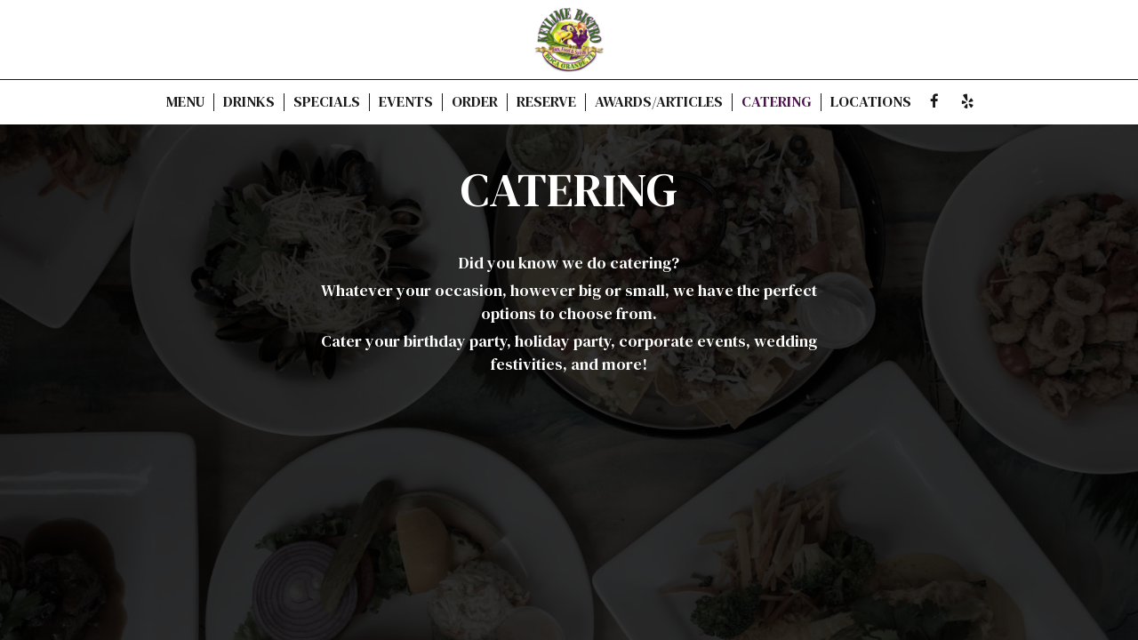

--- FILE ---
content_type: text/html; charset=utf-8
request_url: https://keylime-bistro.com/boca-grande-keylime-bistro-and-loose-caboose-ice-cream-and-candy-shop-catering
body_size: 18560
content:
<!DOCTYPE html>
<html lang="en"><head><!-- Google tag (gtag.js) --><script async="async" src="https://www.googletagmanager.com/gtag/js?id=G-VG24VK2VKT"></script><script>
    window.dataLayer = window.dataLayer || [];
    function gtag(){dataLayer.push(arguments);}
    gtag('set', 'linker', {'domains': ['tmt.spotapps.co','spothopperapp.com']});
    gtag('js', new Date());
    gtag('config', 'G-JVCCKTM28F');
    gtag('config', 'G-VG24VK2VKT');
  </script><!-- wcache 2026-01-17 14:54:36.315270Z --><!--
smart_footer: true,
smart_footer_version: 2,
scripting_active: false
--><meta charset="utf-8"/><meta content="IE=edge" http-equiv="X-UA-Compatible"/><meta content="width=device-width, initial-scale=1" name="viewport"/><meta content="" name="description"/><meta content="" name="author"/><meta content="https://static.spotapps.co/website_images/ab_websites/109412_website/logo.jpg" property="og:image"/><meta content="image/png" property="og:image:type"/><title>Keylime Bistro and Loose Caboose Ice Cream &amp; Candy Shop - Catering</title><script>document.cookie='resolution='+Math.max(screen.width,screen.height)+("devicePixelRatio" in window ? ","+devicePixelRatio : ",1")+'; path=/';</script><link href="https://static.spotapps.co/website_images/ab_websites/109412_website/favicons/apple-touch-icon.png" rel="apple-touch-icon" sizes="180x180"/><link href="https://static.spotapps.co/website_images/ab_websites/109412_website/favicons/favicon-32x32.png" rel="icon" sizes="32x32" type="image/png"/><link href="https://static.spotapps.co/website_images/ab_websites/109412_website/favicons/favicon-16x16.png" rel="icon" sizes="16x16" type="image/png"/><link href="https://static.spotapps.co/website_images/ab_websites/109412_website/favicons/site.webmanifest" rel="manifest"/><link color="#5bbad5" href="https://static.spotapps.co/website_images/ab_websites/109412_website/favicons/safari-pinned-tab.svg" rel="mask-icon"/><link href="https://static.spotapps.co/website_images/ab_websites/109412_website/favicons/favicon.ico" rel="shortcut icon"/><meta content="#da532c" name="msapplication-TileColor"/><meta content="https://static.spotapps.co/website_images/ab_websites/109412_website/favicons/browserconfig.xml" name="msapplication-config"/><meta content="#ffffff" name="theme-color"/><link href="https://static.spotapps.co/web/keylime-bistro--com/lib/bootstrap/css/bootstrap.min.css" rel="stylesheet"/><link href="https://static.spotapps.co/web/keylime-bistro--com/lib/custom-scrollbar/jquery.mCustomScrollbar.css" rel="stylesheet"/><link href="https://static.spotapps.co/web/keylime-bistro--com/lib/font-awesome-4.7.0/css/font-awesome.min.css" rel="stylesheet"/><link href="https://static.spotapps.co/web/keylime-bistro--com/lib/hover_css/css/hover-min.css" rel="stylesheet"/><link href="https://static.spotapps.co/web/keylime-bistro--com/lib/owlcarousel/owl.carousel.min.css" rel="stylesheet"/><link href="https://static.spotapps.co/web/keylime-bistro--com/lib/owlcarousel/owl.theme.default.min.css" rel="stylesheet"/><link href="https://static.spotapps.co/web-lib/leaflet/leaflet@1.3.1/dist/leaflet.css" rel="stylesheet"/><link href="https://static.spotapps.co/web/keylime-bistro--com/css/style.css?version2" rel="stylesheet"/><link href="https://static.spotapps.co/web/keylime-bistro--com/css/bottom_navigation_v1.css?v1700754215" rel="stylesheet"/><link href="css/custom.css?v1700754215&domain=keylime-bistro.com" rel="stylesheet"/><link href="https://static.spotapps.co/web/keylime-bistro--com/lib/icons_font/css/social_icons.css" rel="stylesheet"/><!--[if IE 7]><link rel="stylesheet" href="lib/icons_font/css/social_icons-ie7.css"><![endif]--><style>

        .webkit-mobile-body>div:first-child{
            -webkit-overflow-scrolling: touch;
        }

                .party-background.drink-menu>div:first-child {
          background-color: transparent;
        }
        .party-background.drink-menu>div:first-child:before {
          background-image: url('https://static.spotapps.co/website_images/ab_websites/109412_website/catering_page_back.jpg');
                      -webkit-filter: grayscale(0.6) opacity(0.2);
            -moz-filter: grayscale(0.6) opacity(0.2);
            -o-filter: grayscale(0.6) opacity(0.2);
            -ms-filter: grayscale(0.6) opacity(0.2);
            filter: grayscale(0.6) opacity(0.2);
                  }
        
        
    </style><script src="https://static.spotapps.co/websites/lib/lazysizes/lazysizes.min.js" async=""></script><script>
function ga_check(){
  return true;
}
</script><script>
function universal_ga(action, type, category, ev_action, label){
  if(typeof ga === 'function')
  {
    if(!(action && label))
      ga(action, type, category)
    else
      ga(action, type, category, ev_action, label)
  }

  if(typeof gtag === 'function')
  {
    if(!(action && label))
    {
      hash = category
      ev_label = hash["eventLabel"]
      var splits = ev_label.match(/.{1,100}/g) ?? [];
      delete(hash["eventLabel"])

      if(splits.length <= 1)
        hash["eventLabel"] = ev_label
      else
      {
        for (let i = 0; i < splits.length; i++) {
          var key = "eventLabel_"+i
          hash[key] = splits[i]
        }
      }
      console.log(hash)
      gtag("event", hash["eventCategory"], hash);
    }
    else
    {
      var hash = {
        eventCategory: category,
        eventAction: ev_action
      }

      var splits = label.match(/.{1,100}/g) ?? [];
      if(splits.length <= 1)
        hash["eventLabel"] = label
      else
      {
        for (let i = 0; i < splits.length; i++) {
          var key = "eventLabel_"+i
          hash[key] = splits[i]
        }
      }
      gtag("event", hash["eventCategory"], hash);
    }
  }
}
</script><script>    function getPromotionUrlParams(){
      var params_str = sessionStorage.getItem('shUrlParams');
      if (params_str != null){
        return JSON.parse(params_str);
      }else{
        return {};
      }
    }

    function getPromotionSourceDetails(){
        var params_str = localStorage.getItem('promotionSourceDetails');
        if (params_str != null){
          return JSON.parse(params_str);
        }else{
          return {};
        }
    }

    function getLastEmailVisitInDays(){
      var promotionSourceDetails = getPromotionSourceDetails();
      if (!promotionSourceDetails['last_visit_email'] ){
        return null;
      }
      return Math.floor((new Date() - new Date(promotionSourceDetails['last_visit_email'])) / (1000 * 60 * 60 * 24));
    }

    function getLastSocialVisitInDays(){
      var promotionSourceDetails = getPromotionSourceDetails();
      if (!promotionSourceDetails['last_visit_social'] ){
        return null;
      }
      return Math.floor((new Date() - new Date(promotionSourceDetails['last_visit_social'])) / (1000 * 60 * 60 * 24));
    }

    var shUrlParams = getPromotionUrlParams();
    var promotionSourceDetails = getPromotionSourceDetails();

    new URL(document.location).searchParams.forEach(function(value, paramName){

     shUrlParams[paramName] = value;

     if (paramName == 'source' && value =='social' ){
       promotionSourceDetails['last_visit_social'] = new Date();
       localStorage.setItem('promotionSourceDetails', JSON.stringify(promotionSourceDetails));
     }

     if (paramName == 'source' && value =='email' ){
       promotionSourceDetails['last_visit_email'] = new Date();
       localStorage.setItem('promotionSourceDetails', JSON.stringify(promotionSourceDetails));
     }

    });

    sessionStorage.setItem('shUrlParams', JSON.stringify(shUrlParams))
</script></head><body class="drink-menu party party-background catering  "><div><header style="background-color:#000000;"><style>

  .nav-v7 .navbar-logo .container {
    height: 70px;
  }
  .nav-v7 .navbar-logo .header-logo img {
    max-height: 70px;
  }


.navbar.nav-v6 .navbar-logo .container {
  height: 90px;
  padding-top: 10px;
  padding-bottom: 10px;
}
.navbar.nav-v6.nav-scroll .navbar-logo .container {
  height: 70px;
  padding-top: 0px;
  padding-bottom: 0px;
}
.navbar.nav-v6 .header-logo img {
  max-width: 100%;
}
.navbar.nav-v6.nav-scroll .header-logo img {
  max-width: 80%;
}
.nav-v7 .navbar-logo .header-logo img {
  max-height: 90px;
}
.nav-v7.nav-scroll .navbar-logo .header-logo img {
  max-height: 70px;
}

@media (max-width: 767px) {
  .navbar.nav-v6 .navbar-header {
    padding-top: 10px;
    padding-bottom: 10px;
  }
  .navbar.nav-v6.nav-scroll .navbar-header{
    padding-top: 0px;
    padding-bottom: 0px;
  }
  .navbar.nav-v6 .socialnav {
    margin-top: 10px;
  }
  .navbar.nav-v6.nav-scroll .socialnav {
    margin-top: 0px;
  }
  .navbar.nav-v6 .container{
    padding-top: 0;
    padding-bottom: 0;
  }
  .navbar.nav-v6.nav-scroll .container {
    padding-top: 0;
    padding-bottom: 0;
  }
  .navbar.nav-v6 .header-logo {
    height: 70px;
  }
  .navbar.nav-v6.nav-scroll .header-logo {
    height: 50px;
  }
  .navbar.nav-v6 .header-logo img {
    max-height: 100%;
  }
}


.navbar-regular .navbar-collapse.collapse.in {
  background-color: transparent;
  width: 100%;
}
.navbar.nav-v6 .navbar-tabs {
    background-color: #fff;
    -webkit-box-shadow: 0px 4px 4px 0px rgba(0,0,0,0);
    -moz-box-shadow: 0px 4px 4px 0px rgba(0,0,0,0);
    box-shadow: 0px 4px 4px 0px rgba(0,0,0,0);
}
.navbar.nav-v6.nav-scroll .navbar-tabs {
    background-color: #fff;
    -webkit-box-shadow: 0px 4px 4px 0px rgba(0,0,0,0.4);
    -moz-box-shadow: 0px 4px 4px 0px rgba(0,0,0,0.4);
    box-shadow: 0px 4px 4px 0px rgba(0,0,0,0.4);
}
.drink-menu .navbar.nav-v6 .navbar-tabs {
  background-color: #fff;
  -webkit-box-shadow: 0px 4px 4px 0px rgba(0,0,0,0);
  -moz-box-shadow: 0px 4px 4px 0px rgba(0,0,0,0);
  box-shadow: 0px 4px 4px 0px rgba(0,0,0,0);
}
.drink-menu .navbar.nav-v6.nav-scroll .navbar-tabs {
  background-color: #fff;
  -webkit-box-shadow: 0px 4px 4px 0px rgba(0,0,0,0.4);
  -moz-box-shadow: 0px 4px 4px 0px rgba(0,0,0,0.4);
  box-shadow: 0px 4px 4px 0px rgba(0,0,0,0.4);
}
li.drop-down-link .sub-menu {
  background-color: #fff;
  color: #191919;
  }
.nav-scroll li.drop-down-link .sub-menu {
  background-color: #fff;
  color: #191919;
}
.drink-menu li.drop-down-link .sub-menu {
  background-color: #fff;
  color: #191919;
}
.drink-menu .nav-scroll li.drop-down-link .sub-menu {
  background-color: #fff;
  color: #191919;
}
li.drop-down-link .sub-menu a,
li.drop-down-link div.drop-down {
  color: #191919;
}
.nav-scroll li.drop-down-link .sub-menu a,
.nav-scroll li.drop-down-link div.drop-down {
  color: #191919;
}
.drink-menu li.drop-down-link .sub-menu a,
.drink-menu li.drop-down-link div.drop-down {
  color: #191919;
}
.drink-menu .nav-scroll li.drop-down-link .sub-menu a,
.drink-menu .nav-scroll li.drop-down-link div.drop-down {
  color: #191919;
}

.navbar.nav-v6 .navbar-logo {
  background-color: #fff;
}
.navbar.nav-v6.nav-scroll .navbar-logo {
  background-color: #fff;
}
.drink-menu .navbar.nav-v6 .navbar-logo {
  background-color: #fff;
}
.drink-menu .navbar.nav-v6.nav-scroll .navbar-logo {
  background-color: #fff;
}

.navbar-regular.nav-v6 .navbar-nav>li>a,
.navbar-regular.nav-v6 .navbar-nav>li>a:hover,
.navbar-regular.nav-v6 .navbar-nav>.active>a,
.navbar-regular.nav-v6 .navbar-nav>.active>a:focus,
.navbar-regular.nav-v6 .navbar-nav>.active>a:hover{
  border: none;
  border-right: 1px solid #191919;
  background-color: transparent;
  color: #4B0F4A;
}
.navbar-regular.nav-v6 .navbar-nav>li>a {
  color: #191919;
}
.drink-menu .navbar.nav-v6 .navbar-nav>li>a {
  color: #191919;
  border-right: 1px solid #191919;
}
.drink-menu .navbar-regular.nav-v6 .navbar-nav>li>a:hover,
.drink-menu .navbar-regular.nav-v6 .navbar-nav>.active>a,
.drink-menu .navbar-regular.nav-v6 .navbar-nav>.active>a:focus,
.drink-menu .navbar-regular.nav-v6 .navbar-nav>.active>a:hover{
  color: #4B0F4A;
}

li.drop-down-link .sub-menu a:hover,
.drink-menu li.drop-down-link .sub-menu a:hover,
li.drop-down-link .sub-menu a:focus,
.drink-menu li.drop-down-link .sub-menu a:focus {
  color: #4B0F4A;
}

.navbar-regular.nav-v7 .navbar-contact .navbar-nav>li>a,
.navbar-regular.nav-v7 .navbar-contact .navbar-nav>li>a:hover,
.navbar-regular.nav-v7 .navbar-contact .navbar-nav>.active>a,
.navbar-regular.nav-v7 .navbar-contact .navbar-nav>.active>a:focus,
.navbar-regular.nav-v7 .navbar-contact .navbar-nav>.active>a:hover{
  color: #4B0F4A;
}
.navbar-regular.nav-v7 .navbar-contact .navbar-nav>li>a {
  color: #191919;
}
.drink-menu .navbar.nav-v7 .navbar-nav>li>a {
  color: #191919;
}
.drink-menu .navbar-regular.nav-v7 .navbar-contact .navbar-nav>li>a {
  color: #fff;
}
.drink-menu .navbar-regular.nav-v7 .navbar-contact .navbar-nav>li>a:hover,
.drink-menu .navbar-regular.nav-v7 .navbar-contact .navbar-nav>.active>a,
.drink-menu .navbar-regular.nav-v7 .navbar-contact .navbar-nav>.active>a:focus,
.drink-menu .navbar-regular.nav-v7 .navbar-contact .navbar-nav>.active>a:hover{
  color: #4B0F4A;
}

.navbar-regular.nav-v6 .navbar-toggle .icon-bar {
  background-color: #191919;
}
.drink-menu .navbar-regular.nav-v6 .navbar-toggle .icon-bar {
  background-color: #191919;
}
.navbar-regular.nav-v6 [aria-expanded="true"].navbar-toggle .icon-bar {
  background-color: #4B0F4A;
}
.drink-menu .navbar-regular.nav-v6 [aria-expanded="true"].navbar-toggle .icon-bar{
  background-color: #4B0F4A;
}
.navbar-regular.nav-v6.nav-scroll .navbar-nav>li>a,
.navbar-regular.nav-v6.nav-scroll .navbar-nav>li>a:hover,
.navbar-regular.nav-v6.nav-scroll .navbar-nav>.active>a,
.navbar-regular.nav-v6.nav-scroll .navbar-nav>.active>a:focus,
.navbar-regular.nav-v6.nav-scroll .navbar-nav>.active>a:hover{
  border: none;
  border-right: 1px solid #191919;
  color: #4B0F4A;
}
.navbar-regular.nav-v6.nav-scroll .navbar-nav>li>a {
  color: #191919;
}
.drink-menu .navbar.nav-v6.nav-scroll .navbar-nav>li>a {
  color: #191919;
  border-right: 1px solid #191919;
}
.drink-menu .navbar-regular.nav-v6.nav-scroll .navbar-nav>li>a:hover,
.drink-menu .navbar-regular.nav-v6.nav-scroll .navbar-nav>.active>a,
.drink-menu .navbar-regular.nav-v6.nav-scroll .navbar-nav>.active>a:focus,
.drink-menu .navbar-regular.nav-v6.nav-scroll .navbar-nav>.active>a:hover{
  color: #4B0F4A;
}

.nav-scroll li.drop-down-link .sub-menu a:hover,
.drink-menu .nav-scroll li.drop-down-link .sub-menu a:hover,
.nav-scroll li.drop-down-link .sub-menu a:focus,
.drink-menu .nav-scroll li.drop-down-link .sub-menu a:focus {
  color: #4B0F4A;
}

.navbar-regular.nav-v6.nav-scroll .navbar-contact .navbar-nav>li>a,
.navbar-regular.nav-v6.nav-scroll .navbar-contact .navbar-nav>li>a:hover,
.navbar-regular.nav-v6.nav-scroll .navbar-contact .navbar-nav>.active>a,
.navbar-regular.nav-v6.nav-scroll .navbar-contact .navbar-nav>.active>a:focus,
.navbar-regular.nav-v6.nav-scroll .navbar-contact .navbar-nav>.active>a:hover {
  color: #e26735;
}
.navbar-regular.nav-v6.nav-scroll .navbar-contact .navbar-nav>li>a {
  color: #fff;
}
.drink-menu .navbar.nav-v6.nav-scroll .navbar-contact .navbar-nav>li>a {
  color: #191919;
}
.drink-menu .navbar-regular.nav-v6.nav-scroll .navbar-contact .navbar-nav>li>a:hover,
.drink-menu .navbar-regular.nav-v6.nav-scroll .navbar-contact .navbar-nav>.active>a,
.drink-menu .navbar-regular.nav-v6.nav-scroll .navbar-contact .navbar-nav>.active>a:focus,
.drink-menu .navbar-regular.nav-v6.nav-scroll .navbar-contact .navbar-nav>.active>a:hover{
  color: #e26735;
}

.navbar-regular.nav-v6.nav-scroll .navbar-toggle .icon-bar {
  background-color: #191919;
}
.drink-menu .navbar-regular.nav-v6.nav-scroll .navbar-toggle .icon-bar {
  background-color: #191919;
}
.navbar-regular.nav-v6.nav-scroll [aria-expanded="true"].navbar-toggle .icon-bar {
  background-color: #4B0F4A;
}
.drink-menu .navbar-regular.nav-v6.nav-scroll [aria-expanded="true"].navbar-toggle .icon-bar{
  background-color: #4B0F4A;
}
.navbar.nav-v6 .header-logo-text{
  color: #191919;
}
.navbar.nav-v6.nav-scroll .header-logo-text{
  color: #191919;
}
.navbar.nav-v6 .social-icon{
  color: #191919;
}
.navbar.nav-v6.nav-scroll .social-icon{
  color: #191919;
}
.navbar.nav-v6 .social-square .contact-icon:hover {
  color: #191919;
  background-color: #4B0F4A;
}
.navbar.nav-v6.nav-scroll .social-square .contact-icon:hover {
  color: #191919;
  background-color: #4B0F4A;
}

.drink-menu .navbar.nav-v6 .header-logo-text{
  color: #191919;
}
.drink-menu .navbar.nav-v6.nav-scroll .header-logo-text{
  color: #191919;
}
.drink-menu .navbar.nav-v6 .social-icon{
  color: #191919;
}
.drink-menu  .navbar.nav-v6.nav-scroll .social-icon{
  color: #191919;
}
.drink-menu .navbar.nav-v6 .social-square .contact-icon:hover {
  color: #191919;
}
.drink-menu .navbar.nav-v6.nav-scroll .social-square .contact-icon:hover {
  color: #191919;
}
.navbar.nav-v6 .navbar-logo .container {
  border-bottom: 1px solid #191919;
}
.navbar.nav-v6.nav-scroll .navbar-logo .container {
  border-bottom: 1px solid #191919;
}
.drink-menu .navbar.nav-v6 .navbar-logo .container {
  border-bottom: 1px solid #191919;
}
.drink-menu .navbar.nav-v6.nav-scroll .navbar-logo .container {
  border-bottom: 1px solid #191919;
}
@media (max-width: 767px) {
  .navbar.nav-v6 {
      background-color: #fff;
      -webkit-box-shadow: 0px 4px 4px 0px rgba(0,0,0,0);
      -moz-box-shadow: 0px 4px 4px 0px rgba(0,0,0,0);
      box-shadow: 0px 4px 4px 0px rgba(0,0,0,0);
  }
  .navbar.nav-v6.nav-scroll {
      background-color: #fff;
      -webkit-box-shadow: 0px 4px 4px 0px rgba(0,0,0,0.4);
      -moz-box-shadow: 0px 4px 4px 0px rgba(0,0,0,0.4);
      box-shadow: 0px 4px 4px 0px rgba(0,0,0,0.4);
  }
  .drink-menu .navbar.nav-v6 {
    background-color: #fff;
    -webkit-box-shadow: 0px 4px 4px 0px rgba(0,0,0,0);
    -moz-box-shadow: 0px 4px 4px 0px rgba(0,0,0,0);
    box-shadow: 0px 4px 4px 0px rgba(0,0,0,0);
  }
  .drink-menu .navbar.nav-v6.nav-scroll {
    background-color: #fff;
    -webkit-box-shadow: 0px 4px 4px 0px rgba(0,0,0,0.4);
    -moz-box-shadow: 0px 4px 4px 0px rgba(0,0,0,0.4);
    box-shadow: 0px 4px 4px 0px rgba(0,0,0,0.4);
  }
  .navbar.nav-v6 .container,
  .navbar.nav-v6.nav-scroll .container,
  .drink-menu .navbar.nav-v6 .container,
  .drink-menu .navbar.nav-v6.nav-scroll .container {
    border-bottom: none;
  }
  .navbar.nav-v6 .navbar-header {
    border-bottom: 2px solid #191919;
  }
  .navbar.nav-v6.nav-scroll .navbar-header {
    border-bottom: 2px solid #191919;
  }
  .drink-menu .navbar.nav-v6 .navbar-header {
    border-bottom: 2px solid #191919;
  }
  .drink-menu .navbar.nav-v6.nav-scroll .navbar-header {
    border-bottom: 2px solid #191919;
  }
  li.drop-down-link .sub-menu,
  .drink-menu li.drop-down-link .sub-menu {
    background-color: transparent;
  }
  .nav-scroll li.drop-down-link .sub-menu,
  .drink-menu .nav-scroll li.drop-down-link .sub-menu {
    background-color: transparent;
  }
    .navbar-regular.nav-v6 .navbar-nav>li>a:hover,
  .navbar-regular.nav-v6 .navbar-nav>.active>a,
  .navbar-regular.nav-v6 .navbar-nav>.active>a:focus,
  .navbar-regular.nav-v6 .navbar-nav>.active>a:hover{
    background-color: #4B0F4A;
    color: #191919;
  }
  .navbar-regular.nav-v6.nav-scroll .navbar-nav>li>a:hover,
  .navbar-regular.nav-v6.nav-scroll .navbar-nav>.active>a,
  .navbar-regular.nav-v6.nav-scroll .navbar-nav>.active>a:focus,
  .navbar-regular.nav-v6.nav-scroll .navbar-nav>.active>a:hover{
    background-color: #4B0F4A;
    color: #191919;
  }
  .drink-menu .navbar-regular.nav-v6 .navbar-nav>li>a:hover,
  .drink-menu .navbar-regular.nav-v6 .navbar-nav>.active>a,
  .drink-menu .navbar-regular.nav-v6 .navbar-nav>.active>a:focus,
  .drink-menu .navbar-regular.nav-v6 .navbar-nav>.active>a:hover{
    color: #191919;
  }
  .drink-menu .navbar-regular.nav-v6.nav-scroll .navbar-nav>li>a:hover,
  .drink-menu .navbar-regular.nav-v6.nav-scroll .navbar-nav>.active>a,
  .drink-menu .navbar-regular.nav-v6.nav-scroll .navbar-nav>.active>a:focus,
  .drink-menu .navbar-regular.nav-v6.nav-scroll .navbar-nav>.active>a:hover{
    color: #191919;
  }

  .navbar-regular.nav-v6 li.drop-down-link.active .drop-down .fa.fa-angle-up {
    color: #4B0F4A;
  }
  .navbar-regular.nav-v6.nav-scroll li.drop-down-link.active .drop-down .fa.fa-angle-up {
    color: #4B0F4A;
  }
}
</style><!-- nav --><nav class="navbar nav-v4 nav-v6 nav-v7 navbar-regular navbar-fixed-top" id="navbar" role="navigation"><div class="visuallyhidden" id="skip"><a href="#content">Skip to Main Content</a></div><div class="desktop-navigation logo-center"><div class="navbar-logo"><div class="container"><a class="header-logo logo-top" href="/#"><img alt="Keylime Bistro and Loose Caboose Ice Cream & Candy Shop logo top" class="img-responsive logo-top" src="https://static.spotapps.co/website_images/ab_websites/109412_website/logo.jpg"/></a><a class="header-logo logo-scroll" href="/"><img alt="Keylime Bistro and Loose Caboose Ice Cream & Candy Shop logo scroll" class="img-responsive logo-scroll" src="https://static.spotapps.co/website_images/ab_websites/109412_website/logo.jpg"/></a><div class="navbar-contact"><ul class="nav navbar-nav navbar-right"><li class="nav-phone"><a href="tel:+19419640440"><i aria-hidden="true" class="fa fa-phone"></i>(941)-964-0440</a></li><li class="nav-email"><a href="mailto:sandy@captivaislandinn.com"><i aria-hidden="true" class="fa fa-envelope-o"></i>sandy@captivaislandinn.com</a></li><li class="nav-address"><a href="/#map-v3-container"><i aria-hidden="true" class="fa fa-map-marker"></i>
                                        433 4th St. W                                                          , Boca Grande                                  </a></li></ul></div></div></div><div class="navbar-tabs"><div class="container"><div class="navbar-content"><ul class="nav navbar-nav"><li class=" nav-menu-page"><a class="" href="/boca-grande-keylime-bistro-and-loose-caboose-ice-cream-and-candy-shop-food-menu" id="/Boca-Grande-Keylime-Bistro-and-Loose-Caboose-Ice-Cream-and-Candy-Shop-food-menu_link" target="_self">
                              Menu
                              
                          </a></li><li class=" "><a class="" href="/boca-grande-keylime-bistro-and-loose-caboose-ice-cream-and-candy-shop-drink-menu" id="/Boca-Grande-Keylime-Bistro-and-Loose-Caboose-Ice-Cream-and-Candy-Shop-drink-menu_link" target="_self">
                              Drinks
                              
                          </a></li><li class=" "><a class="" href="/boca-grande-keylime-bistro-and-loose-caboose-ice-cream-and-candy-shop-happy-hours-specials" id="/Boca-Grande-Keylime-Bistro-and-Loose-Caboose-Ice-Cream-and-Candy-Shop-happy-hours-specials_link" target="_self">
                              Specials
                              
                          </a></li><li class=" "><a class="" href="/boca-grande-keylime-bistro-and-loose-caboose-ice-cream-and-candy-shop-events" id="/Boca-Grande-Keylime-Bistro-and-Loose-Caboose-Ice-Cream-and-Candy-Shop-events_link" target="_self">
                              Events
                              
                          </a></li><li class=" nav-order-link"><a class="link-order-sh" href="http://www.toasttab.com/local/order/keylime-bistro-boca-grande-433-4th-street-west/r-1d5bf2aa-bc95-4709-911e-876ef74c483b/item-bagel-w-cream-cheese_81327975-c1e6-4df9-aa05-0d9d3f566188#" id="http://www.toasttab.com/local/order/keylime-bistro-boca-grande-433-4th-street-west/r-1d5bf2aa-bc95-4709-911e-876ef74c483b/item-bagel-w-cream-cheese_81327975-c1e6-4df9-aa05-0d9d3f566188#_link" target="_self">
                              Order
                              
                          </a></li><li class=" nav-reservations-link"><a class="link-reservations-sh" href="https://tmt.spotapps.co/reservations?spot_id=109412&callback_url=http://keylime-bistro.com/-catering#" id="https://tmt.spotapps.co/reservations?spot_id=109412&callback_url=http://keylime-bistro.com/-catering#_link" target="_self">
                              Reserve
                              
                          </a></li><li class=" "><a class="" href="/boca-grande-keylime-bistro-and-loose-caboose-ice-cream-and-candy-shop-awards-articles" id="/Boca-Grande-Keylime-Bistro-and-Loose-Caboose-Ice-Cream-and-Candy-Shop-awards-articles_link" target="_self">
                              Awards/Articles
                              
                          </a></li><li class="active "><a class="" href="/boca-grande-keylime-bistro-and-loose-caboose-ice-cream-and-candy-shop-catering" id="/Boca-Grande-Keylime-Bistro-and-Loose-Caboose-Ice-Cream-and-Candy-Shop-catering_link" target="_self">
                              Catering
                              
                          </a></li><li class=" "><a class="" href="/boca-grande-keylime-bistro-and-loose-caboose-ice-cream-and-candy-shop-locations" id="/Boca-Grande-Keylime-Bistro-and-Loose-Caboose-Ice-Cream-and-Candy-Shop-locations_link" target="_self">
                              Locations
                              
                          </a></li></ul><ul class="socialnav"><li class="social-links social-icons-holder social-square"><a class="pull-left contact-icon" href="https://www.facebook.com/173920341001" target="_blank"><i class="social-icon fa fa-facebook"></i><span>Facebook page</span></a><a class="pull-left contact-icon" href="https://www.yelp.com/biz/keylime-bistro-boca-grande-and-the-loose-caboose-ice-cream-shoppe-boca-grande" target="_blank"><i aria-hidden="true" class="social-icon fa fa-yelp"></i><span>Yelp page</span></a></li></ul></div></div></div></div><div class="mobile-navigation"><div class="container"><div class="navbar-header"><button class="navbar-toggle" data-target="#navbar-collapse-1" data-toggle="collapse" type="button"><span class="sr-only">Toggle navigation</span><span class="icon-bar"></span><span class="icon-bar"></span><span class="icon-bar"></span></button></div><a class="header-logo logo-top" href="/#"><img alt="Keylime Bistro and Loose Caboose Ice Cream & Candy Shop logo top" class="img-responsive logo-top" src="https://static.spotapps.co/website_images/ab_websites/109412_website/logo.jpg"/></a><a class="header-logo logo-scroll" href="/"><img alt="Keylime Bistro and Loose Caboose Ice Cream & Candy Shop logo scroll" class="img-responsive logo-scroll" src="https://static.spotapps.co/website_images/ab_websites/109412_website/logo.jpg"/></a><ul class="socialnav"><li class="social-links social-icons-holder social-square"><a class="pull-left contact-icon" href="https://www.facebook.com/173920341001" target="_blank"><i class="social-icon fa fa-facebook"></i><span>Facebook page</span></a><a class="pull-left contact-icon" href="https://www.yelp.com/biz/keylime-bistro-boca-grande-and-the-loose-caboose-ice-cream-shoppe-boca-grande" target="_blank"><i aria-hidden="true" class="social-icon fa fa-yelp"></i><span>Yelp page</span></a></li></ul><div class="collapse navbar-collapse" id="navbar-collapse-1"><ul class="nav navbar-nav navbar-right"><li class=" nav-menu-page"><a class="" href="/boca-grande-keylime-bistro-and-loose-caboose-ice-cream-and-candy-shop-food-menu" id="mobile_/Boca-Grande-Keylime-Bistro-and-Loose-Caboose-Ice-Cream-and-Candy-Shop-food-menu_link" target="_self">
                      Menu
                      
                  </a></li><li class=" "><a class="" href="/boca-grande-keylime-bistro-and-loose-caboose-ice-cream-and-candy-shop-drink-menu" id="mobile_/Boca-Grande-Keylime-Bistro-and-Loose-Caboose-Ice-Cream-and-Candy-Shop-drink-menu_link" target="_self">
                      Drinks
                      
                  </a></li><li class=" "><a class="" href="/boca-grande-keylime-bistro-and-loose-caboose-ice-cream-and-candy-shop-happy-hours-specials" id="mobile_/Boca-Grande-Keylime-Bistro-and-Loose-Caboose-Ice-Cream-and-Candy-Shop-happy-hours-specials_link" target="_self">
                      Specials
                      
                  </a></li><li class=" "><a class="" href="/boca-grande-keylime-bistro-and-loose-caboose-ice-cream-and-candy-shop-events" id="mobile_/Boca-Grande-Keylime-Bistro-and-Loose-Caboose-Ice-Cream-and-Candy-Shop-events_link" target="_self">
                      Events
                      
                  </a></li><li class=" nav-order-link"><a class="link-order-sh" href="http://www.toasttab.com/local/order/keylime-bistro-boca-grande-433-4th-street-west/r-1d5bf2aa-bc95-4709-911e-876ef74c483b/item-bagel-w-cream-cheese_81327975-c1e6-4df9-aa05-0d9d3f566188#" id="mobile_http://www.toasttab.com/local/order/keylime-bistro-boca-grande-433-4th-street-west/r-1d5bf2aa-bc95-4709-911e-876ef74c483b/item-bagel-w-cream-cheese_81327975-c1e6-4df9-aa05-0d9d3f566188#_link" target="_self">
                      Order
                      
                  </a></li><li class=" nav-reservations-link"><a class="link-reservations-sh" href="https://tmt.spotapps.co/reservations?spot_id=109412&callback_url=http://keylime-bistro.com/-catering#" id="mobile_https://tmt.spotapps.co/reservations?spot_id=109412&callback_url=http://keylime-bistro.com/-catering#_link" target="_self">
                      Reserve
                      
                  </a></li><li class=" "><a class="" href="/boca-grande-keylime-bistro-and-loose-caboose-ice-cream-and-candy-shop-awards-articles" id="mobile_/Boca-Grande-Keylime-Bistro-and-Loose-Caboose-Ice-Cream-and-Candy-Shop-awards-articles_link" target="_self">
                      Awards/Articles
                      
                  </a></li><li class="active "><a class="" href="/boca-grande-keylime-bistro-and-loose-caboose-ice-cream-and-candy-shop-catering" id="mobile_/Boca-Grande-Keylime-Bistro-and-Loose-Caboose-Ice-Cream-and-Candy-Shop-catering_link" target="_self">
                      Catering
                      
                  </a></li><li class=" "><a class="" href="/boca-grande-keylime-bistro-and-loose-caboose-ice-cream-and-candy-shop-locations" id="mobile_/Boca-Grande-Keylime-Bistro-and-Loose-Caboose-Ice-Cream-and-Candy-Shop-locations_link" target="_self">
                      Locations
                      
                  </a></li></ul></div></div></div></nav></header><main id="content" role="main"><article><div class="pagecontent"><div class="tabs-container"><div class="scrolling catering-holder" ng-app="ReservationsAndParties" ng-cloak="ng-cloak"><div class="reservations-and-parties"><div class="container" ng-controller="ReservationsAndPartiesCtrl as reservations"><div class="row"><div class="col-md-12 col-xs-12 col-sm-12"><h1 class="section-header">Catering</h1><div ng-if="!reservations.formSumbited"><p>Did you know we do catering?</p><p>Whatever your occasion, however big or small, we have the perfect options to choose from.</p><p>Cater your birthday party, holiday party, corporate events, wedding festivities, and more!</p></div><p class="submit-success" ng-if="reservations.formSumbited">Your request has been sent to the restaurant. We will contact you soon.</p><p class="submit-error" ng-if="reservations.serverError">{{reservations.serverError}}</p></div></div></div></div><!-- end of Catering menus section--></div></div></div></article></main></div><style type="text/css">
    .navbar-fixed-bottom.nav-v1 {
        bottom: -100px;
    }
    .navbar-fixed-bottom.nav-v1 .nav.navbar-nav.navbar-right {
        background-color: #fff;
    }
    .navbar-fixed-bottom.nav-v1 .bottom-svg-border path,
    .navbar-fixed-bottom.nav-v1 .bottom-svg-border polygon {
      fill: #000;
    }
    .navbar-fixed-bottom.nav-v1 .bottom-list-item a {
        color: #191919;
    }
    .navbar-fixed-bottom.nav-v1 .bottom-list-item a:hover,
    .navbar-fixed-bottom.nav-v1 .bottom-list-item a:focus {
        color: #4B0F4A;
    }
</style><nav aria-label="mobile footer" class="navbar-fixed-bottom nav-v1" id="bottom-navbar"><div><ul class="nav navbar-nav navbar-right"><li class="bottom-list-item "><a class="bottom-link " href="http://www.toasttab.com/local/order/keylime-bistro-boca-grande-433-4th-street-west/r-1d5bf2aa-bc95-4709-911e-876ef74c483b/item-bagel-w-cream-cheese_81327975-c1e6-4df9-aa05-0d9d3f566188" id="bottom_link_4" target="_self">
                        Order                    </a></li><li class="bottom-list-item "><a class="bottom-link " href="https://tmt.spotapps.co/reservations?spot_id=109412&callback_url=http://keylime-bistro.com/-catering" id="bottom_link_3" target="_self">
                        Reserve                    </a></li><li class="bottom-list-item "><a class="bottom-link " href="https://keylime-bistro.com/-catering" id="bottom_link_6" target="_self">
                        Catering                    </a></li></ul></div></nav><script src="https://static.spotapps.co/web/keylime-bistro--com/lib/jquery/jquery.min.js"></script><script src="https://static.spotapps.co/web/keylime-bistro--com/lib/bootstrap/js/bootstrap.min.js"></script><script src="https://static.spotapps.co/web/keylime-bistro--com/lib/angular/angular.min.js"></script><script src="https://static.spotapps.co/web/keylime-bistro--com/lib/underscorejs/underscore-min.js"></script><script src="https://static.spotapps.co/web/keylime-bistro--com/lib/masonry/masonry.pkgd.min.js"></script><script>

	$("#bottom_link_4").on("click", function(){
		if (ga_check())
			universal_ga('send', 'event', 'Button', 'Click', 'Order Online');
	});
	$("#bottom_link_3").on("click", function(){
		if (ga_check())
			universal_ga('send', 'event', 'Button', 'Click', 'Reserve');
	});
	$("#bottom_link_6").on("click", function(){
		if (ga_check())
			universal_ga('send', 'event', 'Button', 'Click', 'Catering');
	});
  $('.header-logo, .nav-v2-home-btn').click(function(event) {
    if ( window.location.pathname == '/' || window.location.pathname == '/index.php') {
      event.preventDefault();
      var windowScrollTop = $(window).scrollTop();
      if(windowScrollTop > 150) {
        $('html, body').animate({scrollTop: 0}, 750);
      }
    }
  });

$(".banner-section a.banner-pin").click(function(e) {
    // target element id
    var id = $(this).attr('href');

    // target element
    var section = $(id);
    if (section.length === 0) {
        return;
    }

    // prevent standard hash navigation (avoid blinking in IE)
    e.preventDefault();

    // top position relative to the document
    var pos = section.offset().top - 100 + 10;

    // animated top scrolling
    $('body, html').animate({scrollTop: pos}, 750);
});

$(document).on('scroll', function (e) {
    if($(document).scrollTop() > 0) {
      $('.navbar.nav-v7').addClass('nav-scroll');
    }else {
      $('.navbar.nav-v7').removeClass('nav-scroll');
    }
});

$(function() {
  setDropDownMenuWidth();

  function setDropDownMenuWidth() {
    var tabs_list = $('.navbar-tabs .navbar-nav');

    $(tabs_list).find('li.drop-down-link').each(function() {
      var sub_menu_width = $(this).outerWidth(true);
      if (sub_menu_width < 100) {
        sub_menu_width = 100;
      }
      $(this).find('.sub-menu').css('width', sub_menu_width+'px');
    });
  }

  $( window ).resize(function() {
    setDropDownMenuWidth();
  });

});



$( '.drop-down-link .drop-down' ).click(function(event) {
  event.preventDefault();
  event.stopPropagation();

  var drop_down = $(this).closest('.drop-down-link');
  var sub_menu = $(this).closest('.drop-down-link').find( '.sub-menu' );

  if ( $(sub_menu).is( ':hidden' ) ) {
    $(sub_menu).slideDown();
    $(drop_down).addClass('active');
  } else {
    $(sub_menu).slideUp();
    $(drop_down).removeClass('active');
  }
});

$(".nav-v7 .navbar-contact .nav-address a").click(function(e) {

  if ( window.location.pathname == '/' || window.location.pathname == '/index.php') {
    // target element id
    var id = $(this).attr('href').substr(1);

    // target element
    var section = $(id);
    if (section.length === 0) {
        return;
    }

    // prevent standard hash navigation (avoid blinking in IE)
    e.preventDefault();

    // top position relative to the document
    var pos = section.offset().top - 100 + 10;

    // animated top scrolling
    $('body, html').animate({scrollTop: pos}, 750);

  }
});
    setTimeout(function(){
        $('.navbar-fixed-bottom.nav-v1').addClass('show-bottom-nav'); triggerShowFooterEvents();
    }, 4000);var catering_in_party_from = 15;
var catering_in_party_to = 60;

var reservationsAndPartiesModule = angular.module("ReservationsAndParties", []);

reservationsAndPartiesModule.controller("ReservationsAndPartiesCtrl", function ($scope, $http) {

    $scope.buttonDisabled = false;

    $scope.services = [
        {ServiceID: 1, ServiceName: 'Service1'},
        {ServiceID: 2, ServiceName: 'Service2'},
        {ServiceID: 3, ServiceName: 'Service3'}
    ];

    var reservations = this;

    reservations.success = false;

    reservations.partiesOptions = [];

    for (index = catering_in_party_from; index<=catering_in_party_to; index ++){
        reservations.partiesOptions.push(index);
    }

    reservations.months = [
        {name: 'January', value: 1},
        {name: 'February', value: 2},
        {name: 'March', value: 3},
        {name: 'April', value: 4},
        {name: 'May', value: 5},
        {name: 'June', value: 6},
        {name: 'July', value: 7},
        {name: 'August', value: 8},
        {name: 'September', value: 9},
        {name: 'October', value: 10},
        {name: 'November', value: 11},
        {name: 'December', value: 12}
    ];

    reservations.parties = "";

    reservations.dates = [];
    for (var i = 1; i <= 31; i++) {
        var d = new Object();
        d.value = i;
        reservations.dates.push(d);
    }

    current_month = new Date().getMonth() +1;
    current_date = new Date().getDate();

    reservations.month = _.findWhere(reservations.months, {value: current_month});

    reservations.date = _.findWhere(reservations.dates, {value: current_date});


    reservations.submitForm = function(isValid){
        if (!isValid){
            return;
        }

        $scope.buttonDisabled = true;
        $http({
            method: "POST",
            headers: {
              'Content-Type': 'application/x-www-form-urlencoded'
            },
            url: "https://www.spothopperapp.com/api/spots/109412/reservation_requests/add",
            crossDomain: true,
            dataType: 'json',
						transformRequest: function(obj) {
								for(var p in obj.form_fields) {
										if (typeof obj.form_fields[p] === 'string'){
											obj.form_fields[p] = encodeURIComponent(obj.form_fields[p].replace(/[\n\r\t]/g, " ").replace(/"/g,"").replace(/\[/g, '(').replace(/\]/g, ')')); //Replaces line breaks and double quotes and middle brackets, those will not be sent since the parsing is broken
										}else{
											obj.form_fields[p] = encodeURIComponent(obj.form_fields[p]);
										}
								}
				        return JSON.stringify(obj);
				    },
            data: {
                form_category: 'catering',
                destination_email: 'restaurant_email_address@restaurant_address.com',
                email_subject: 'Request for a catering',
                body_text: 'Received catering request from the web site.',
                url_parameters: getPromotionUrlParams(), last_email_visit: getLastEmailVisitInDays(), last_social_visit: getLastSocialVisitInDays(), 
 form_fields: {
                    name : reservations.name,
                    phone_number : reservations.phone,
                    email : reservations.email,
                    type_of_event : reservations.type,
                    event_location_or_address : reservations.location,
                    event_month: reservations.month.name,
                    event_date : reservations.date.value,
                    number_of_guests: reservations.parties,
                    total_budget_range_per_person : reservations.budget,
                    description_or_requests : reservations.message
                }
            }
          }).success(function(data) { 
        var inq_id = data && data["inquiry_id"] || "no_inquiry_id";
        var cta_cat_str = get_current_page_cta_link_types().join();
        universal_ga('send', 'event','website_form','success_form_submit', cta_cat_str +'|'+inq_id);
                $scope.buttonDisabled = false;
                reservations.success = true;
                reservations.formSumbited = true;
            }).error(function (data) {
                $scope.buttonDisabled = false;
                reservations.success = false;
                reservations.serverError = "An error occurred when sending request. Please try later.";
            });

    }


    reservations.validateForm = function(){
        if (!reservations.name || !reservations.phone || !reservations.email || !reservations.parties || reservations.parties == ''){
            return false;
        }
        return true;
    }

    function withLeadZero(value){
        if (value == 0) return "00";
        if (value<10) return "0"+value.toString();
        return value.toString();
    }

});

reservationsAndPartiesModule.filter("availableDates",
    function(){
        return function(items,month){
            var filtered = [];
            var number_of_days = 31;
            switch(month.value ){
                case 4:case 6:case 9:case 11:
                    number_of_days = 30; break;
                case 2:
                    number_of_days = 29;
            }

            for (var i=0; i<number_of_days; i++){
                filtered.push(items[i]);
            }
            return filtered;
        }
    }
);


$(document).ready(function() {
  // init Masonry
  $('.food-menu-grid').masonry({
    columnWidth: '.food-menu-grid-sizer',
    itemSelector: '.food-menu-grid-item',
    percentPosition: true,
    fitWidth: true
  });
});

var active_tab;
function showTab(className){
   if (active_tab) {
       $("."+active_tab).hide();
       $("."+active_tab+ "_link").removeClass("active");
   }
   $("."+className).show();
   active_tab = className;
   $("."+active_tab+ "_link").addClass("active");
}


$(".food-menu-v2-wrapper .food-menu-nav a.food-menu-nav-item").click(function(e) {
   var menu_id = $(this).attr('href');
   var food_menu_tab = $(".menu_"+menu_id);
   if (food_menu_tab.length === 0) {
       return;
   }

   // prevent standard hash navigation (avoid blinking in IE)
   e.preventDefault();

   showTab("menu_"+menu_id);

   // trigger Masonry layout
   $('.food-menu-grid').masonry('layout');
});



</script><script>

  var spot_id = 109412;
  var sh_generic_form_params=JSON.parse('{"generic_contact_form_active":true,"texting_permissions_active":true,"title":"Contact us","instructions":"Please fill out the form and we will be in touch.","reasons":["To host a special event","To get a special event catered","To reserve a table","To apply for a job","Other Questions"],"custom_hours":"","hours":"","active_tmt_cta_links":{"cta_private_party":null,"cta_catering":null,"cta_reservations":"https://tmt.spotapps.co/reservations?spot_id=109412","cta_jobs":null},"label_for_texting_permission":"I’d like to get texts about specials, events, and other exclusive offers and announcements not available to general public"}');

  if (false){
    console.log("Check SpotHopper configuration. Probably there is no 'WEBSITE::DOMAIN_NAME' key for your website");
  }

  if (navigator.userAgent.match(/iPhone/i)
     || navigator.userAgent.match(/iPad/i)
     || navigator.userAgent.match(/iPod/i)){
    $(document).ready(function(){
          document.body.className += " " + "webkit-mobile-body";
    });
  }

  var promotion_url_param_domain = getPromotionUrlParams()['domain'];
  if ( promotion_url_param_domain && ( new URL(document.location).host == 'localhost:4000' || new URL(document.location).host == 'wcache.spotapps.co' ||  new URL(document.location).host == 'website-editor.spotapps.co' || new URL(document.location).host == 'website-editor-staging.spotapps.co' || new URL(document.location).host == 'wcache-staging.spotapps.co')){
    $("a[href^='/']").each(function(){
      if (this.href.indexOf('domain=') == -1){
        var sh_internal_url = new URL(this.href);
        sh_internal_url.searchParams.set("domain", promotion_url_param_domain);
        this.href = sh_internal_url.toString();
      }
    })
  }


  function cta_link_matches_href(href, url){
    var domain = 'keylime-bistro.com';
    if(typeof url === 'undefined'){
      return false;
    }
    var partsOfURL = url.split(domain);
    if (partsOfURL.length != 2){
      return href == url;
    }else{
      var urlPath = partsOfURL[1];
      if (urlPath.substring(0,1) == "/"){
        urlPath = urlPath.substring(1,urlPath.length);
      }
      return href.indexOf(urlPath, domain.length + href.indexOf(domain)-1) !== -1;
    }
  }

  var all_cta_links = [{"id":1423385,"spot_id":109412,"url":"https://tmt.spotapps.co/reservations?spot_id=109412","cta_link_type":"reservations","created_at":"2025-05-20T22:52:07+00:00","updated_at":null,"made_of_food":false,"link_name":"Reservations","target":null,"website_footer_label":"Reserve","position":1},{"id":740310,"spot_id":109412,"url":"https://keylime-bistro.com/-events","cta_link_type":"events","created_at":"2023-03-28T07:42:29+00:00","updated_at":"2023-11-24T08:26:31+00:00","made_of_food":false,"link_name":""},{"id":740312,"spot_id":109412,"url":"https://keylime-bistro.com/-food-menu","cta_link_type":"food_menu","created_at":"2023-03-28T07:42:29+00:00","updated_at":"2023-11-24T08:26:31+00:00","made_of_food":false,"link_name":""},{"id":740311,"spot_id":109412,"url":"https://keylime-bistro.com/-drink-menu","cta_link_type":"drink_menu","created_at":"2023-03-28T07:42:29+00:00","updated_at":"2023-11-24T08:26:31+00:00","made_of_food":false,"link_name":"","position":null},{"id":740309,"spot_id":109412,"url":"https://keylime-bistro.com/-specials","cta_link_type":"specials","created_at":"2023-03-28T07:42:29+00:00","updated_at":"2023-11-24T08:26:31+00:00","made_of_food":false,"link_name":"","position":null},{"id":834985,"spot_id":109412,"url":"https://keylime-bistro.com/-catering","cta_link_type":"catering","created_at":"2023-11-24T08:26:31+00:00","updated_at":null,"made_of_food":false,"link_name":"","target":null,"website_footer_label":"Catering","position":4},{"id":832672,"spot_id":109412,"url":"http://www.toasttab.com/local/order/keylime-bistro-boca-grande-433-4th-street-west/r-1d5bf2aa-bc95-4709-911e-876ef74c483b/item-bagel-w-cream-cheese_81327975-c1e6-4df9-aa05-0d9d3f566188","cta_link_type":"order","created_at":"2023-11-20T18:03:03+00:00","updated_at":"2023-11-24T08:26:31+00:00","made_of_food":false,"link_name":"","target":null,"website_footer_label":"Order","position":0}];

  function find_cta_link(href) {
    for (var i=0; i< all_cta_links.length; i++){
      var cta_link = all_cta_links[i];
      if ( cta_link_matches_href(href, cta_link.url)){
        return cta_link;
      }
    }
  }

  function find_cta_links(href) {
    var cta_links = []
    for (var i=0; i< all_cta_links.length; i++){
      var cta_link = all_cta_links[i];
      if ( cta_link_matches_href(href, cta_link.url)){
        cta_links.push(cta_link);
      }
    }
    return cta_links;
  }


  function get_current_page_cta_link_types(){
    var types = [];
    var cta_links = find_cta_links(document.location.href);
    for (var i=0; i<cta_links.length; i++){
      types.push(cta_links[i].cta_link_type);
    }
    return types;
  }


  function is_food_menu_page(){
    var cta_link_types = get_current_page_cta_link_types();
    for (var i=0; i<cta_link_types.length; i++){
      if ('food_menu' == cta_link_types[i])
        return true;
    }
    return false;
  }


  function get_form_cat_from_cta(){
    var cta_link = find_cta_link(document.location.href);
    if (cta_link == null) {
        return null;
    }
    if (cta_link.cta_link_type == 'private_parties'){
        return 'private_party';
    }else if (cta_link.cta_link_type == 'reservations'){
        return 'reservation';
    }else if (cta_link.cta_link_type == 'catering'){
        return 'catering';
    }else if (cta_link.cta_link_type == 'job_listing'){
        return 'job_listings';
    }else if (cta_link.cta_link_type == 'gift_cards'){
          return 'gift_cards';
    }
    return null;
  }

  function element_has_events_defined(elem){
    if ($._data(elem, "events") === undefined){
      return false;
    }
    return true;
  }

  function create_ga_events_for_cta_clicks(){
    if (typeof $ === 'function'){

      var cta_link_of_the_page = find_cta_link(location.href);


      $("a").each(function(index, elem){
        var href = $(elem).attr('href');

        if (href  === undefined ){
           return;
        }

        if (href.substring(0,4) == 'tel:'){
          if (!element_has_events_defined(elem)){  // not footer links
            $(elem).on("click", function(){
                universal_ga('send', 'event', {
                  eventCategory: 'Button',
                  eventAction: 'Click',
                  eventLabel: 'Phone',
                  transport: 'beacon'
                });
             });

             if (cta_link_of_the_page){
                $(elem).on("click", function(){
                    universal_ga('send', 'event', {
                      eventCategory: 'Button',
                      eventAction: 'Click',
                      eventLabel: cta_link_of_the_page.cta_link_type +  ' page phone',
                      transport: 'beacon'
                    });
                 });
             }
          } else {
             if (cta_link_of_the_page){
               $(elem).on("click", function(){
                   universal_ga('send', 'event', {
                        eventCategory: 'Button',
                        eventAction: 'Click',
                        eventLabel: cta_link_of_the_page.cta_link_type +  ' page phone footer',
                        transport: 'beacon'
                   });
               });
             }
          }


        }else{
          var cta_link = find_cta_link(href);
          if (elem.className != null && elem.className.indexOf("bottom-link") > -1){
            // console.log("bottom link detected");
          }else{
            if (cta_link != null){
              $(elem).on("click", function(){
                universal_ga('send', 'event', {
                        eventCategory: 'Website Link',
                        eventAction: 'Click',
                        eventLabel: cta_link.cta_link_type,
                        transport: 'beacon'
                  });
              });
            }
          }
        }


      });
    }
  }

  if (typeof angular === "undefined") {
    create_ga_events_for_cta_clicks();
  } else {
    angular.element(document).ready(function () {
      create_ga_events_for_cta_clicks();
    });
  }


  function triggerShowFooterEvents(){
    if (window.screen.availWidth < 768){
        universal_ga('send', 'event', {
                eventCategory: 'Mobile Footer',
                eventAction: 'View',
                eventLabel: '',
                transport: 'beacon'
          });
    }
  }




  ////////////
  function smartFooterV2()
  {
    var list= document.getElementsByClassName("bottom-list-item");
    if (!list) return;

    if (document.getElementById("bottom-navbar") == null){
      return;
    }

    var bottomNav = document.querySelector('#bottom-navbar .navbar-nav');
    var footerLinkPaddingLeft = $('#bottom-navbar .navbar-nav li a').css('padding-left');
    var footerLinkPaddingRight = $('#bottom-navbar .navbar-nav li a').css('padding-right');

    bottomNav.innerHTML = '';
    var linksWithPosition = all_cta_links.filter(e => e.position != null && e.position >= 0);
    linksWithPosition.sort(function(a,b) {
      return a.position - b.position;
    });

    var footerLinkStyle = (footerLinkPaddingLeft == '0px' || footerLinkPaddingRight == '0px' ? 'style="padding-left: 8px; padding-right: 8px;"' : '');

    linksWithPosition.forEach((e, i) => {
        var target = e.target || getUrlTarget(e.url);
        bottomNav.insertAdjacentHTML('beforeend',
        `<li class="bottom-list-item" style="white-space: nowrap;width: auto;"><a ${footerLinkStyle} class="bottom-link smart-footer-link" data-type="${e.cta_link_type}" data-position="${i}" target="${target}" href="${e.url}">${e.website_footer_label}</a></li>`);
    })

    var intervalCount = 0
    var interval = setInterval(() => {
      if(intervalCount == 50){
        clearInterval(interval);
      }
      removeOverflowingFooterLinks();
      intervalCount ++;
    }, 200);

    $('.smart-footer-link').on("click", function(){
          if (typeof shUrlParams !== "undefined" && shUrlParams['source'] === undefined){
                    shUrlParams['source'] = 'footer';
                    sessionStorage.setItem('shUrlParams', JSON.stringify(shUrlParams));
          }

          var visibleLinks = $('.smart-footer-link').map(function (e) {
              return $(this).data('type');
          }).toArray().join(',');

          universal_ga('send', 'event', {
                  eventCategory: 'Button',
                  eventAction: 'Click_footer_2',
                  eventLabel: "type:" + $(this).data('type') + "|position:" + $(this).data('position') + "|visible:" + visibleLinks,
                  transport: 'beacon'
            });
    });
  }

  function removeOverflowingFooterLinks(){
    var bottomNavLinks = document.querySelectorAll('#bottom-navbar .navbar-nav li');
    var width_sum = 0;

    bottomNavLinks.forEach(e => {
      width_sum += e.getBoundingClientRect().width;
      if ((width_sum) > window.innerWidth) {
        console.log(`%cLink %c${e.textContent} %cdeleted couldn't fit screen`,"color: #fff;background: #202124;", "background: red;color: #fff", "color: #fff;background: #202124;");
        e.remove();
      }
    });
  }

  function getUrlTarget(url){
    if(url.startsWith('tel')){
      return '_self';
    }
    if(url.startsWith('/') || url.includes('tmt.spotapps.co') || url.includes(window.location.host)){
      return '_self';
    }
    return '_blank';
  }

  function npb()
    {
    	var list= document.getElementsByClassName("bottom-list-item");
    	if (!list) return;

      if (document.getElementById("bottom-navbar") == null){
        return;
      }

      var url = ""
    	for (var i=0; i < all_cta_links.length; i++)
    	{
    		if (all_cta_links[i].cta_link_type == "order"){
          url = all_cta_links[i].url;
        }
    	}

    	if ( url == ""){
        return;
      }

    	for (i=0; i < list.length; i++)
    	{
    		console.log(cta_link_matches_href(list[i].firstChild.href, url));
    		if (cta_link_matches_href(list[i].firstChild.href,url))  return;

    	};

    	var item = list[list.length-1]
    	document.getElementById("bottom-navbar").getElementsByClassName("nav navbar-nav")[0].appendChild(item.cloneNode(true));
    	var width_sum = 0;
    	for (i=0; i < list.length; i++) {
    		width_sum += list[i].getBoundingClientRect().width;
    	}

    	var item = list[list.length-1]
    	if ((width_sum - 10) > window.innerWidth) { item.parentNode.removeChild(item); console.log("link deleted couldn't fit screen"); return; }

    	item.firstChild.text = "Order";
    	item.firstChild.href = url;
    	item.firstChild.id = "bottom_link_" + list.length;

      $(item.firstChild).on("click", function(){

          if (typeof shUrlParams !== "undefined" && shUrlParams['source'] === undefined){
                    shUrlParams['source'] = 'footer';
                    sessionStorage.setItem('shUrlParams', JSON.stringify(shUrlParams));
                  }

          universal_ga('send', 'event', {
                  eventCategory: 'Button',
                  eventAction: 'Click',
                  eventLabel: 'Plan B-2 Order',
                  transport: 'beacon'
            });
      });


    }

function activateSmartFooter(){
    var smart_footer_active = true;
    var smart_footer_version = 2
    if(window.location.hash == '#smartFooterV2=enabled'){
      smartFooterV2();
      return;
    }
    if (smart_footer_active){
      if(smart_footer_version == 2 ){
          smartFooterV2();
       }else {
          npb();
       }
    }
  }

  activateSmartFooter();

  var corona_config_str = '{"id":19040,"spot_id":109412,"promote_pick_up":true,"promote_gift_cards":true,"promote_happy_hour":true,"promote_events":true,"instructions_on_food_page":false,"food_page_instruction_text":"To place a delivery or curbside pick-up order, please call:","food_page_instruction_phone":null,"created_at":"2022-09-08T15:03:10+00:00","updated_at":"2023-04-25T16:09:06+00:00","food_page_button_color":null,"food_page_button_text_color":null,"food_page_link_color":null,"food_page_text_color":null,"wine_and_beer_to_go_license":false,"all_alcoholic_to_go_lincense":false,"current_operating_status":"Offering To Go and Dine-in with Full Capacity","contact_tracing_active":false,"contact_tracing_text":"In cooperation with health guidelines for contact tracing, please fill out the form below.","contact_tracing_address_required":false,"collapse_all":false,"deliveries_priority_value":1,"pick_ups_priority_value":5,"reservations_priority_value":5,"private_parties_priority_value":3,"catering_priority_value":3,"gift_cards_priority_value":5,"jobs_priority_value":2,"food_and_drinks_priority_value":5,"specials_priority_value":4,"national_days_priority_value":3,"holidays_priority_value":3,"sports_priority_value":2,"walk_ins_priority_value":5,"collecting_emails_priority_value":3,"collecting_phone_numbers_priority_value":3,"growing_social_media_followers_priority_value":3,"increasing_revenue_vs_saving_time_priority_value":3,"events_priority_value":3,"shopping_cart_type":"TMT","shopping_cart_active":false}';
  var corona_config =  corona_config_str != '' ?  JSON.parse('{"id":19040,"spot_id":109412,"promote_pick_up":true,"promote_gift_cards":true,"promote_happy_hour":true,"promote_events":true,"instructions_on_food_page":false,"food_page_instruction_text":"To place a delivery or curbside pick-up order, please call:","food_page_instruction_phone":null,"created_at":"2022-09-08T15:03:10+00:00","updated_at":"2023-04-25T16:09:06+00:00","food_page_button_color":null,"food_page_button_text_color":null,"food_page_link_color":null,"food_page_text_color":null,"wine_and_beer_to_go_license":false,"all_alcoholic_to_go_lincense":false,"current_operating_status":"Offering To Go and Dine-in with Full Capacity","contact_tracing_active":false,"contact_tracing_text":"In cooperation with health guidelines for contact tracing, please fill out the form below.","contact_tracing_address_required":false,"collapse_all":false,"deliveries_priority_value":1,"pick_ups_priority_value":5,"reservations_priority_value":5,"private_parties_priority_value":3,"catering_priority_value":3,"gift_cards_priority_value":5,"jobs_priority_value":2,"food_and_drinks_priority_value":5,"specials_priority_value":4,"national_days_priority_value":3,"holidays_priority_value":3,"sports_priority_value":2,"walk_ins_priority_value":5,"collecting_emails_priority_value":3,"collecting_phone_numbers_priority_value":3,"growing_social_media_followers_priority_value":3,"increasing_revenue_vs_saving_time_priority_value":3,"events_priority_value":3,"shopping_cart_type":"TMT","shopping_cart_active":false}') : null;


  //corona instuctions
  function show_corona_instructions(text, phone, btnText){
    //format to US number
    var match = phone.match(/^(\d{3})(\d{3})(\d{4})$/);

    if(corona_config.shopping_cart_type == "TMT" && corona_config.shopping_cart_active == true) {
        var linkLocation = "https://tmt.spotapps.co/ordering-menu/?spot_id="+corona_config.spot_id+"&images=yes&accordion=true";
        var btnLinkLocation = "https://tmt.spotapps.co/ordering-menu/?spot_id="+corona_config.spot_id+"&images=yes&accordion=true";
    }else {
        var linkLocation = 'tel:+1'+phone+'';
        var btnLinkLocation = 'tel:+1'+ match[1] + '-' + match[2] + '-' + match[3] +''
    }
    var appendPhone = 'tel:+1'+phone+'';
    //inject html content
    if ($('.food-menu-nav').length) {
      //new template
      var pageEl =  $('.food-menu-nav').css('margin','20px auto 10px auto');
      var textColor = rgb2hex($('.section-header').css('color'));
      var linkColor = rgb2hex($('.food-menu-nav-item.active').css('background-color'));
      var fontSize = parseInt($('.food-menu-nav-item').css('font-size'));
      fontSize = fontSize + Math.round(fontSize  * 0.25);

      // var html = '<div id="show-corona-instructions" style="padding:20px;flex: 0 1 100%;" class="text-center"><p style="color:'+textColor+';">'+text+' <a onclick="ga(\'send\', \'event\', \'Button\', \'Click\', \'Corona Instructions Phone\');" style="color:'+linkColor+';"href="tel:+1'+phone+'">'+ match[1] + '-' + match[2] + '-' + match[3] +'</a></p><a onclick="ga(\'send\', \'event\', \'Button\', \'Click\', \'Corona Instructions Phone\');" style="font-size:'+fontSize+'px" class="food-menu-nav-item custom-temp-btn hvr-fade active" href="tel:+1'+phone+'">'+btnText+'</a></div>';
      var html = '<div id="show-corona-instructions" style="padding:20px;flex: 0 1 100%;" class="text-center"><p style="color:'+textColor+';">'+text+' <a onclick="ga(\'send\', \'event\', \'Button\', \'Click\', \'Corona Instructions Phone\');this.href=\'' + appendPhone + '\';" style="text-decoration: underline;color:'+textColor+';" href="/call-us/'+phone+'">'+ match[1] + '-' + match[2] + '-' + match[3] +'</a></p><a onclick="ga(\'send\', \'event\', \'Button\', \'Click\', \'Corona Instructions Phone\');" style="display: inline-block !important;font-size:'+fontSize+'px" class="food-menu-nav-item custom-temp-btn hvr-fade active" href="'+btnLinkLocation +'">'+btnText+'</a></div>';

    }else {
      //old template
      var pageEl = $('.tabnav');
      var textColor = rgb2hex($('.menu-item-name-traditional').css('color'));
      var linkColor = rgb2hex($('.style-traditional .tabnav .nav>li.active>a').css('color'));

      var linkTextColor = getContrast50(linkColor);
      var fontSize = parseInt($('.menu-item-name-traditional').css('font-size'));
      fontSize = fontSize + Math.round(fontSize  * 0.25);
      var textTransform = $('.style-traditional .tabnav .nav>li>a').css('text-transform');

      // var html = '<div id="show-corona-instructions" style="padding:20px;flex: 0 1 100%;" class="text-center"><p style="color:'+textColor+';margin-bottom:20px;">'+text+' <a onclick="ga(\'send\', \'event\', \'Button\', \'Click\', \'Corona Instructions Phone\');" style="color:'+linkColor+';"href="tel:+1'+phone+'">'+ match[1] + '-' + match[2] + '-' + match[3] +'</a></p><a onclick="ga(\'send\', \'event\', \'Button\', \'Click\', \'Corona Instructions Phone\');" style="margin: 20px auto; padding: 10px 50px 10px 30px; cursor: pointer; background-color: '+linkColor+'; background: '+linkColor+'; text-decoration: none; color: '+textColor+'; border: 2px solid '+linkColor+';font-size:'+fontSize+'px;text-transform: '+textTransform+'" href="tel:+1'+phone+'">'+btnText+'</a></div>';
      var html = '<div id="show-corona-instructions" style="padding:20px;flex: 0 1 100%;" class="text-center"><p style="color:'+textColor+';margin-bottom:20px;">'+text+' <a onclick="ga(\'send\', \'event\', \'Button\', \'Click\', \'Corona Instructions Phone\');" style="text-decoration: underline;color:'+textColor+';"href="tel:+1'+phone+'">'+ match[1] + '-' + match[2] + '-' + match[3] +'</a></p><a onclick="ga(\'send\', \'event\', \'Button\', \'Click\', \'Corona Instructions Phone\');" style="margin: 20px auto; padding: 10px 30px 10px 30px; cursor: pointer; background-color: '+linkColor+'; background: '+linkColor+'; text-decoration: none; color: '+linkTextColor+'; border: 2px solid '+linkColor+';font-size:'+fontSize+'px;text-transform: '+textTransform+'" href="'+btnLinkLocation+'">'+btnText+'</a></div>';

    }
     //html content
    pageEl.prepend(html);
  }

  function rgb2hex(rgb) {
    if(typeof rgb !== "undefined"){
      rgbColor = rgb.match(/^rgb\((\d+),\s*(\d+),\s*(\d+)\)$/);
      if (!rgbColor) {
        rgba = rgb.match(/^rgba?\((\d+),\s*(\d+),\s*(\d+)(,\s*\d+\.*\d+)?\)$/);
        return "#" + hex(rgba[1]) + hex(rgba[2]) + hex(rgba[3]);
      }
      function hex(x) {
          return ("0" + parseInt(x).toString(16)).slice(-2);
      }
      return "#" + hex(rgbColor[1]) + hex(rgbColor[2]) + hex(rgbColor[3]);
    }
    return rgb;
  }

  function getContrast50(hexcolor){
    return (parseInt(hexcolor, 16) > 0xffffff/2) ? '#000':'#fff';
  }

  function show_corona_sidebar_instructions(text, phone){
    //format to US number
    var match = phone.match(/^(\d{3})(\d{3})(\d{4})$/);
    var divWidth = 230;
    var top = 50;
    var linkSize = '1.6em';
    var pSize = $('p').css('font-size');
    var appendPhone = 'tel:+1'+phone+'';

    if ($(window).width() < 1600)
      var top = 30;
    if ($(window).width() < 1200){
      var divWidth = 180;
      var linkSize = '1.4em';
      var pSize ='1.1em';
    }

    if($('.food-menu-nav').length){ //new template
      var textColor = $('.food-menu-nav-item.active').css('color');
      var linkColor = $('.food-menu-nav-item.active').css('background-color');

      var linkTextColor = $('.food-menu-nav-item.active').css('color');
      var parent = $('.food-menu-page');
    }
    else { //old template
      var textColor = $('.menu-item-name-traditional').css('color');
      var linkColor = $('.style-traditional .tabnav .nav>li.active>a').css('color');
      var parent = $('.food-menu').length ? $('.food-menu') : $('.drink-menu');
      var linkTextColor = getContrast50(linkColor);
    }

    // $(parent).append('<div id="corona-instructions-sidebar" style="display:none;position:fixed;width:'+divWidth+'px;top:'+top+'vh;right:0;background-color:'+linkColor+';padding:15px;text-align:center;color:'+textColor+';text-transform:uppercase;"><p style="margin:0 0 5px;font-size:'+pSize+';">'+text+'</p><i class="fa fa-phone" aria-hidden="true"></i> <a onclick="ga(\'send\', \'event\', \'Button\', \'Click\', \'Food Page Side Element Phone\');"  style="font-size:'+linkSize+';color:'+textColor+';" href="tel:+1'+phone+'">'+ match[1] + '-' + match[2] + '-' + match[3] +'</a></div>');
    $(parent).append('<div id="corona-instructions-sidebar" style="display:none;position:fixed;width:'+divWidth+'px;top:'+top+'vh;right:0;background-color:'+linkColor+';padding:15px;text-align:center;color:'+linkTextColor+';text-transform:uppercase;"><p style="margin:0 0 5px;font-size:'+pSize+';">'+text+'</p><i class="fa fa-phone" aria-hidden="true"></i> <a onclick="ga(\'send\', \'event\', \'Button\', \'Click\', \'Food Page Side Element Phone\');this.href=\'' + appendPhone + '\';"  style="font-size:'+linkSize+';color:'+linkTextColor+';" href="/call-us/'+phone+'">'+ match[1] + '-' + match[2] + '-' + match[3] +'</a></div>');

    //check if resolution is bigger than tablet resolution
/*  if ($(window).width() > 991) {
      //detect scroll
      window.onscroll = function (e) {
      if ($(window).scrollTop() == 0) {
          $('#corona-instructions-sidebar').hide();
        }else {
          $('#corona-instructions-sidebar').show();
        }
      }
    } */
  }

  function check_corona_config(config){
    console.log(config)
    if (config) {
      if (config.instructions_on_food_page && config.food_page_instruction_text && config.food_page_instruction_phone) {
        if (!config.promote_deliveries && config.promote_pick_up) {
          var btnText = 'Call For Pick Up';
        }
        if (config.promote_deliveries && !config.promote_pick_up) {
          var btnText = 'Call For Delivery';
        }
        if (config.promote_deliveries && config.promote_pick_up) {
          var btnText = 'Call For Pick Up Or Delivery';
        }

        if(typeof btnText !== "undefined"){ // check if pick up or delivery are true
          if(config.shopping_cart_type == "TMT" && config.shopping_cart_active == true) {
                var btnText = 'ORDER NOW';
                    if($('.food-menu-nav').length){ //new template
                      var textColor = rgb2hex($('.section-header').css('color'));
                      var linkColor = rgb2hex($('.food-menu-nav-item.active').css('background-color'));
                      var fontSize = parseInt($('.food-menu-nav-item').css('font-size'));
                      fontSize = fontSize + Math.round(fontSize  * 0.25);
                    }
                    else { //old template
                        var textColor = rgb2hex($('.menu-item-name-traditional').css('color'));
                        var linkColor = rgb2hex($('.style-traditional .tabnav .nav>li.active>a').css('color'));

                        var linkTextColor = getContrast50(linkColor);
                        var fontSize = parseInt($('.menu-item-name-traditional').css('font-size'));
                        fontSize = fontSize + Math.round(fontSize  * 0.25);
                    }
                show_corona_instructions('For online orders, use our own <a style="text-decoration:underline;color: '+textColor+';" href="https://tmt.spotapps.co/ordering-menu/?spot_id='+config.spot_id+'&images=yes&accordion=true#"> commission free ordering platform! </a> or call:', config.food_page_instruction_phone, btnText);
                show_corona_sidebar_instructions(btnText, config.food_page_instruction_phone);
            } else {
                show_corona_instructions(config.food_page_instruction_text, config.food_page_instruction_phone, btnText);
                show_corona_sidebar_instructions(btnText, config.food_page_instruction_phone);
            }

        }
      }
    }
  }


  if (is_food_menu_page() && !window.location.search.includes("contactless=true")){
    $( document ).ready(function() {
       setTimeout(function(){
        check_corona_config(corona_config);
       }, 300);
    });
  }



  function isPhone(phone){
      var regex = /^(\+\d{1,2}\s?)?\(?\d{3}\)?[\s.-]?\d{3}[\s.-]?\d{4}$/;
      return regex.test(phone);
  }

  function sendEmail_MT (input_id) {
    const $loader = $("[data-id=newsletter-widget-2] .sph-loading-img");

    const $step = {
      form: $("[data-id=newsletter-widget-2] .sph-email-form"),
      message: $("[data-id=newsletter-widget-2] .sph-response-message"),
    }

    const $field = {
      email: $("[data-id=newsletter-widget-2] #sph-newsletter-input-" + input_id),
      phone: $("[data-id=newsletter-widget-2] #sph-newsletter-phone-" + input_id),
      consent: $("[data-id=newsletter-widget-2] #sph-newsletter-checkbox-phone-" + input_id),
    };

    const $error = {
      email: $("[data-id=newsletter-widget-2] #sph-newsletter-email-error-" + input_id),
      phone: $("[data-id=newsletter-widget-2] #sph-newsletter-phone-error-" + input_id),
    };

    if ($field.email.val().trim() === "") {
        $error.email
          .html("This field is required")
          .show();
    }
    else if (!isEmail($field.email.val().trim())) {
      $error.email
        .html("Please use the format “email@example.com”")
        .show();
    } else {
      $error.email
        .html("")
        .hide();
    }

    if ($field.consent.is(':checked') && $field.phone.val().trim() === "") {
      $error.phone
        .html("This field is required")
        .show();
    } else if ($field.phone.val().trim().length > 0 && !isPhone($field.phone.val().trim())) {
      $error.phone
        .html("The phone number must contain 10 digits")
        .show();
    } else {
      $error.phone
        .html("")
        .hide();
    }

    const errorField = $step.form.find('.sh-form-error:visible');

    if (errorField.length > 0) {
      const input = errorField.first().next();

      document.activeElement.blur();

      setTimeout(() => {
        input.focus();
      }, 160)

      return;
    }

    $loader
      .show()
      .prev()
      .hide();

    $.ajax({
      method: "POST",
      url: "https://www.spothopperapp.com/api/spots/109412/contacts/add_with_texting_permission",
      crossDomain: true,
      dataType: 'json',
      data: {
        email: $field.email.val().trim(),
        phone: $field.phone.val().trim(),
        texting_permission: $field.consent.is(':checked'),
      },
      success: function (data) {
        afterRequestSubmission(data);
      },
      error: function () {
        afterRequestSubmission("Something went wrong. Please try again later.");
      }
    });

    function afterRequestSubmission (data) {
      $step.form.hide();

      $step.message
        .html(data)
        .show()
        .trigger('focus');
    }
  }
</script><script>function addPromotionParamsToTMTLinks()
{
    if (sessionStorage.getItem('shUrlParams')) {
        let shParams = JSON.parse(sessionStorage.getItem('shUrlParams'));
        if (!Object.keys(shParams).length)
            return;
        if(!shParams.source)
            return;
        $('a').each(function () {
            if (this.href.includes('tmt.spotapps.co')) {
                if(this.href.includes('&source=') || this.href.includes('&destination=') || this.href.includes('&promotion='))
                    return;

                this.href = this.href + '&source=' + shParams.source;
                if(shParams.destination)
                    this.href = this.href + '&destination=' + shParams.destination;
                if(shParams.promotion)
                    this.href = this.href + '&promotion=' + shParams.promotion;
                if(shParams.fb_post_id)
                    this.href = this.href + '&fb_post_id=' + shParams.fb_post_id;
                if(shParams.email_post_id)
                    this.href = this.href + '&email_post_id=' + shParams.email_post_id;
            }
        })
    }
}
setTimeout(function() {
  addPromotionParamsToTMTLinks();
  addFooterToSourceParam();
},600)

function addFooterToSourceParam()
{
    $('.bottom-link').each(function (){
        if(shouldAddSourceParam(this.href))
          this.href = this.href + '&source=footer';
    })
    $('#sh-multiple-links-content-holder a').each(function (){
       if(shouldAddSourceParam(this.href))
          this.href = this.href + '&source=footer';
    })
}
function shouldAddSourceParam(link){
  if (link.includes('tmt.spotapps.co') && !link.includes('&source=')){
    return true;
  }
  return false;
}
</script><script type="text/javascript" src="https://static.spotapps.co/slideshow_and_video_control_buttons_mt_plugin_v2.js"></script><script>
;(async () => {
if (typeof window.focusTrap === 'undefined') {
    await getScript('https://unpkg.com/tabbable/dist/index.umd.js');
    await getScript('https://unpkg.com/focus-trap/dist/focus-trap.umd.js');
}

document.querySelectorAll('.modal').forEach((element) => {
    const trap = window.focusTrap?.createFocusTrap(element, {
        allowOutsideClick: true,
    });

    $(element).on('shown.bs.modal', () => {
	    trap?.activate();
	});

	$(element).on('hidden.bs.modal', () => {
        trap?.deactivate();
    });
});

async function getScript (source) {
    return new Promise((resolve, reject) => {
        const script = document.createElement('script');
        script.src = source;
        script.async = true;

        script.onload = resolve;
        script.onerror = reject;

        document.head.appendChild(script);
    });
}
})();
</script><script src="https://wcache-plugins.spotapps.co/production/wcpl_bootstrap_ada_fix/wcpl_bootstrap_ada_fix.js"></script><link href="https://wcache-plugins.spotapps.co/production/wcpl_bday_club/wcpl_bday_club.css" rel="stylesheet" media="screen"/><script src="https://wcache-plugins.spotapps.co/production/wcpl_bday_club/wcpl_bday_club.js"></script><link href="https://wcache-plugins.spotapps.co/production/wcpl_website_editor_interpreter/website_interpreter_helper_style.css" rel="stylesheet" media="screen"/><script>var changes_log_array = {};</script><script src="https://wcache-plugins.spotapps.co/production/wcpl_website_editor_interpreter/website_interpreter.js"></script></body></html>

--- FILE ---
content_type: text/css; charset=utf-8
request_url: https://keylime-bistro.com/css/custom.css?v1700754215&domain=keylime-bistro.com
body_size: 5321
content:
@import url("//fonts.googleapis.com/css2?family=DM+Serif+Text&family=Kalam:wght@300&display=swap'");
/*
 Heading fonts : DM Serif Text, serif
 Body fonts : DM Serif Text, serif
 Subheading fonts: Kalam, cursive
 Navigtion fonts :DM Serif Text, serif
 Button fonts: DM Serif Text, serif
*/
body {
  font-family: "DM Serif Text", serif;
}

h1, h2, h3, h4, h5, h6 {
  font-family: "DM Serif Text", serif;
}

p {
  font-weight: 400;
}

.navbar.nav-v7 .container {
  width: 95%;
}

.nav-v7 .navbar-logo .header-logo {
  max-width: 80px;
}

.navbar-regular.nav-v7 .navbar-nav > li > a,
.nav-v7 li.drop-down-link div.drop-down {
  font-family: "DM Serif Text", serif;
  text-transform: uppercase;
}

.navbar.nav-v6 .social-square .contact-icon:hover i {
  color: #fff;
}

.section-header,
.about-us-v8-content .text-wrapper h1,
.about-us-v7-content .text-wrapper h1,
.specials-v3.home-specials h1,
.specials h1,
.events-container h1,
.about-us-page .about-us-s1-content h1,
.custom-modal .newsletter-popup .section-header {
  text-transform: uppercase;
  font-family: "DM Serif Text", serif;
  font-size: 4.2em;
}

.about-us-v8-content .text-wrapper h2,
.reviews-v2-wrapper h2,
.tmt-section h2,
.map-newsletter h2 {
  font-family: "Kalam", cursive;
  text-transform: capitalize;
  font-weight: 600;
  font-size: 1.5em;
}

.custom-temp-btn,
.uk-overlay-panel a.custom-temp-btn,
.on-cover-content .section-wrapper a.custom-temp-btn,
.about-us-v7-content .text-wrapper .text-content .custom-temp-btn,
.about-us-v8-wrapper a.custom-temp-btn,
.custom-about-us-v8-wrapper.about-us-v8-wrapper a.custom-temp-btn,
.map-newsletter .sph-email-subscription .sph-submit-button,
.custom-modal .newsletter-popup .sph-email-subscription .sph-submit-button,
.addtocalendar.atc-style-blue .atcb-link,
.specials-v3.home-specials div a.custom-temp-btn,
.food-menu-nav .food-menu-nav-item,
.locations-page .food-menu-nav .food-menu-nav-item,
.locations-page .location-info-item .custom-temp-btn {
  padding: 8px 40px;
  text-transform: uppercase;
  background-color: #4B0F4A;
  background: #4B0F4A;
  color: #fff;
  border-width: 3px;
  border-style: solid;
  border-color: #4B0F4A;
  font-family: "DM Serif Text", serif;
  font-weight: 400;
  font-size: 18px;
  -webkit-box-shadow: none;
          box-shadow: none;
  border-radius: 40px;
  -webkit-transition: all 0.3s ease-in-out;
  transition: all 0.3s ease-in-out;
  line-height: 1.4em;
}

.custom-temp-btn:hover,
.custom-temp-btn:focus,
.custom-temp-btn:active,
.uk-overlay-panel a.custom-temp-btn:hover,
.on-cover-content .section-wrapper a.custom-temp-btn:hover,
.about-us-v7-content .text-wrapper .text-content .custom-temp-btn:hover,
.about-us-v8-wrapper a.custom-temp-btn:hover,
.custom-about-us-v8-wrapper.about-us-v8-wrapper a.custom-temp-btn:hover,
.specials-v3.home-specials div a.custom-temp-btn:hover,
.map-newsletter .sph-email-subscription .sph-submit-button:hover,
.custom-modal .newsletter-popup .sph-email-subscription .sph-submit-button:hover,
.addtocalendar.atc-style-blue .atcb-link:hover,
.tmt-section a.custom-temp-btn:hover,
.food-menu-nav .food-menu-nav-item:hover,
.food-menu-nav .food-menu-nav-item:focus,
.food-menu-nav .food-menu-nav-item.active,
.locations-page .food-menu-nav .food-menu-nav-item:hover,
.locations-page .food-menu-nav .food-menu-nav-item:focus,
.locations-page .food-menu-nav .food-menu-nav-item.active,
.locations-page .location-info-item .custom-temp-btn:hover,
.locations-page .location-info-item .custom-temp-btn:focus {
  text-decoration: none;
  background-color: #D1EAA3;
  background: #D1EAA3;
  color: #4B0F4A;
  border-width: 3px;
  border-style: solid;
  border-color: #4B0F4A;
  opacity: 1;
}

.map-newsletter .sph-email-subscription .sph-submit-button,
.custom-modal .newsletter-popup .sph-email-subscription .sph-submit-button {
  background-color: #4B0F4A;
  background: #4B0F4A;
  color: #fff;
  border-width: 3px;
  border-style: solid;
  border-color: #4B0F4A;
}

.map-newsletter .sph-email-subscription .sph-submit-button:hover,
.custom-modal .newsletter-popup .sph-email-subscription .sph-submit-button:hover {
  background-color: #fff;
  background: #fff;
  color: #4B0F4A;
  border-width: 3px;
  border-style: solid;
  border-color: #4B0F4A;
}

/*HOMEPAGE*/
/* Slideshow and cover content */
.uk-overlay-background {
  background: rgba(0, 0, 0, 0.6);
  background: rgba(255, 255, 255, 0.6);
}

.on-cover-content .section-wrapper .section-header,
.uk-overlay-panel h1 {
  margin-top: 70px;
  text-transform: uppercase;
  font-family: "DM Serif Text", serif;
  font-weight: 600;
  font-size: 4.2em;
  color: #4B0F4A;
}

.uk-dotnav-contrast > * > * {
  background: #4B0F4A;
  border: 1px solid #4B0F4A;
  opacity: 0.5;
}

.uk-dotnav-contrast > .uk-active > *,
.uk-dotnav-contrast > * > :focus,
.uk-dotnav-contrast > * > :hover {
  background: transparent;
  border: 1px solid #4B0F4A;
  opacity: 1;
  -webkit-transform: scale(1);
  transform: scale(1);
}

/* Slideshow and cover content end*/
/*Banner section*/
.banner-section {
  padding: 30px 0;
}

.banner-section h1 {
  font-family: "DM Serif Text", serif;
  font-size: 1.3em;
  text-transform: none;
}

.banner-section .banner-pin {
  color: #191919;
  font-size: 1.1em;
}

.banner-section .banner-pin:hover,
.banner-section .banner-pin:focus,
.banner-section .banner-pin.active {
  color: #4B0F4A;
}

/*Banner section end*/
/*About us section*/
.about-us-v8-wrapper:before {
  background-attachment: scroll;
}

.about-us-v8-wrapper:before {
  background-position: left top;
}

.about-us-v8-content .text-wrapper h2 {
  margin-top: 10px;
  margin-bottom: 20px;
}

/*About us section end*/
/*Custom about us section*/
.about-us-v8-wrapper.custom-about-us-v8-wrapper:before {
  background-position: left top;
}

.custom-about-us-v8-wrapper .about-us-v8-content .text-wrapper h2 {
  color: #000;
}

/*Custom about us section end*/
/*Special section*/
.specials-v3.home-specials {
  color: #4B0F4A;
  min-height: 230px;
  background-position: center;
}

.specials-v3.home-specials h1 {
  margin-top: 20px;
  color: #4B0F4A;
}

.specials-v3.home-specials .specials-text {
  margin-bottom: 0;
}

.specials-v3.home-specials .specials-hours {
  margin: 10px auto;
  text-transform: none;
}

/*Special section end*/
/*TMT section*/
.tmt-section h1 {
  margin-top: 20px;
  margin-bottom: 0;
}

.tmt-section h2 {
  margin-top: 10px;
}

.tmt-section p {
  font-size: 1.3em;
  margin: 20px auto;
}

.tmt-section a.custom-temp-btn {
  margin: 0 5px 20px;
}

.reservations-tmt-section {
  background-position: center;
}

.order-tmt-section {
  background-position: center;
}

.private-parties-tmt-section {
  background-position: center;
}

.catering-tmt-section {
  background-position: center;
}

.jobs-tmt-section {
  background-position: center;
}

/*TMT section end*/
.fancybox-skin {
  border-radius: 0;
}

/*Reviews section*/
.reviews-v2-wrapper {
  background-position: center !important;
}

.reviews-v2-wrapper h1 {
  margin-top: 20px;
  color: #4B0F4A;
}

.reviews-v2-wrapper .container {
  padding-top: 20px;
}

.reviews-v2-wrapper h1 {
  margin-bottom: 0;
}

.reviews-v2-wrapper h2 {
  margin-top: 0;
  color: #4B0F4A;
}

.reviews-v2-wrapper h3 {
  font-family: "DM Serif Text", serif;
  text-transform: capitalize;
  margin: 20px auto 15px;
  color: #4B0F4A;
}

.reviews-v2-wrapper h3 .fa.fa-star {
  color: #4B0F4A;
  font-size: 0.8em;
}

.reviews-v2-wrapper .review-quote {
  color: #4B0F4A;
  opacity: 1;
}

.reviews-v2-wrapper .review-text {
  padding-top: 0;
}

.reviews-v2-wrapper .review-text p {
  line-height: 1.5em;
}

.owl-theme .owl-dots .owl-dot button {
  background: #4B0F4A;
  border: 1px solid #4B0F4A;
  opacity: 0.5;
}

.owl-theme .owl-dots .owl-dot.active button,
.owl-theme .owl-dots .owl-dot:hover button {
  background: transparent;
  border: 1px solid #4B0F4A;
  opacity: 1;
}

/*Reviews section end*/
/*Newsletter section*/
.map-newsletter {
  border-right: none;
}

.map-newsletter .text-wrapper:before {
  background-color: #fff;
}

.map-newsletter .text-wrapper:before {
  background-position: top left;
  background-attachment: scroll;
}

.map-newsletter .section-header {
  color: #4B0F4A;
}

.map-newsletter h2 {
  color: #4B0F4A;
}

.map-newsletter .sph-email-subscription h2 {
  font-family: "DM Serif Text", serif;
  color: #4B0F4A;
  font-weight: 400;
  font-size: 1.3em;
}

.map-newsletter .sph-email-subscription .sph-email-input {
  padding: 12px 5px;
  color: #4B0F4A;
  border-bottom: 1px solid #4B0F4A;
}

.map-newsletter .sph-email-subscription input::-webkit-input-placeholder {
  color: #4B0F4A;
}

.map-newsletter .sph-email-subscription input:-moz-placeholder { /* Firefox 18- */
  color: #4B0F4A;
}

.map-newsletter .sph-email-subscription input::-moz-placeholder { /* Firefox 19+ */
  color: #4B0F4A;
}

.map-newsletter .sph-email-subscription input:-ms-input-placeholder {
  color: #4B0F4A;
}

.map-newsletter .bar {
  top: -6px;
}

.map-newsletter .bar:before,
.map-newsletter .bar:after {
  background: #191919;
}

.googlemap-v3-wrapper .triangle {
  display: none;
}

.sph-response-message {
  font-size: 1.3em;
  color: #4B0F4A;
}

.googlemap-v3-wrapper input:-webkit-autofill,
.googlemap-v3-wrapper input:-webkit-autofill:hover,
.googlemap-v3-wrapper input:-webkit-autofill:focus,
.googlemap-v3-wrapper input:-webkit-autofill:active {
  -webkit-text-fill-color: #4B0F4A;
  color: #4B0F4A !important;
}

/*Newsletter section end*/
/*Newsletter popup section*/
.custom-modal .modal-content {
  background-image: url("https://static.spotapps.co/website_images/ab_websites/109412_website/news_back.jpg");
  background-size: cover;
  background-position: top left;
  background-color: #fff;
}

.custom-modal .close {
  color: #fff;
  opacity: 0.6;
}

.custom-modal .close:hover {
  color: #fff;
  opacity: 0.8;
}

.custom-modal .newsletter-popup .section-header {
  color: #4B0F4A;
}

.custom-modal .newsletter-popup .sph-email-subscription h2,
.custom-modal .newsletter-popup .sph-email-subscription label h2 {
  font-family: "DM Serif Text", serif;
  font-size: 1.3em;
  color: #4B0F4A;
}

.custom-modal .newsletter-popup .sph-email-subscription .sph-email-input {
  color: #4B0F4A;
  border: 1px solid #4B0F4A;
  background: transparent;
  padding: 12px 5px;
}

.custom-modal .newsletter-popup .sph-email-subscription .sph-email-input::-webkit-input-placeholder {
  color: #4B0F4A;
}

.custom-modal .newsletter-popup .sph-email-subscription .sph-email-input:-moz-placeholder { /* Firefox 18- */
  color: #4B0F4A;
}

.custom-modal .newsletter-popup .sph-email-subscription .sph-email-input::-moz-placeholder { /* Firefox 19+ */
  color: #4B0F4A;
}

.custom-modal .newsletter-popup .sph-email-subscription .sph-email-input:-ms-input-placeholder {
  color: #4B0F4A;
}

.custom-modal .newsletter-popup .sph-email-subscription input:-webkit-autofill,
.custom-modal .newsletter-popup .sph-email-subscription input:-webkit-autofill:hover,
.custom-modal .newsletter-popup .sph-email-subscription input:-webkit-autofill:focus,
.custom-modal .newsletter-popup .sph-email-subscription input:-webkit-autofill:active {
  -webkit-text-fill-color: #4B0F4A;
  color: #4B0F4A !important;
}

/*Newsletter popup section end*/
/*Contact section*/
.contact-v3 {
  background-color: #fff;
  color: #4B0F4A;
}

.contact-v3 .contact-us p {
  margin: 0;
}

.contact-v3 .days {
  padding: 0;
  text-transform: capitalize;
}

.contact-v3 .from-to {
  text-transform: uppercase;
}

.contact-v3 a {
  text-decoration: none;
  color: #4B0F4A;
}

.contact-v3 a:focus {
  color: #4B0F4A;
}

/*Contact section end*/
.footer-v2-wrapper p {
  font-size: 1.3em;
}

/*HOMEPAGE END*/
/*ABOUT US PAGE*/
.about-page-content .about-us-v7-content .text-wrapper .text-content {
  padding: 40px 6%;
}

/*ABOUT US PAGE END*/
/*FOOD AND DRINKS PAGE*/
.food-menu-page .food-menu-v2-wrapper,
.drink-menu-page .drink-menu-v2-wrapper {
  padding-top: 85px;
}

.food-menu-v2-wrapper .section-header,
.drink-menu-v2-wrapper .section-header {
  color: #4B0F4A;
}

.food-menu-nav .food-menu-nav-item {
  padding: 8px 40px;
}

.food-menu-grid-item-content {
  border-radius: 0;
}

.drink-menu .food-menu-page h2,
.drink-menu .drink-menu-page h2,
.food-menu-grid h2 {
  font-family: "DM Serif Text", serif;
  text-transform: uppercase;
  font-size: 2em;
  color: #4B0F4A;
}

.food-menu-grid h3,
.food-menu-grid .food-price {
  font-family: "DM Serif Text", serif;
  font-size: 1.3em;
  color: #000;
}

.food-menu-grid p,
.food-menu-grid .food-item-description {
  font-size: 1.2em;
}

.food-menu-grid-item-content .food-menu-content {
  border-left: 1px solid #4B0F4A;
}

/*FOOD AND DRINKS PAGE END*/
/*SPECIALS PAGE*/
.onespecial {
  font-size: 1.3em;
}

.specials h1 {
  color: #fff;
}

.specials h2 {
  color: #fff;
}

/*SPECIALS PAGE END*/
/*EVENTS PAGE*/
.events-container h1 {
  color: #fff;
}

.events-container h2 {
  font-weight: 400;
  font-size: 2em;
  color: #fff;
}

.events-container h3,
.events-container .event-info-text p,
.events-container .event-time {
  font-family: "DM Serif Text", serif;
}

.atc-style-blue .atcb-list {
  width: 100%;
}

/*EVENTS PAGE END*/
/*GIFT CARDS PAGE*/
.gift-cards-page h1 {
  margin-top: 35px;
}

/*GIFT CARDS PAGE END*/
.drink-menu .pagecontent {
  padding-top: 150px;
}

.empty-content-message h2,
.empty-content-message h3,
.food-menu-page .empty-content-message h2,
.food-menu-page .empty-content-message h3 {
  text-transform: none;
  text-align: center;
  font-family: "DM Serif Text", serif;
  font-size: 1.3em;
}

@media (max-width: 1400px) {
  .navbar.nav-v7 .container {
    width: 100%;
  }
  .navbar-regular.nav-v7 .navbar-nav > li > a {
    padding: 0 10px;
  }
  .section-header,
  .about-us-v8-content .text-wrapper h1,
  .about-us-v7-content .text-wrapper h1,
  .specials-v3.home-specials h1,
  .specials h1,
  .events-container h1,
  .about-us-page .about-us-s1-content h1,
  .custom-modal .newsletter-popup .section-header {
    font-size: 3.8em;
  }
  .about-us-v8-content .text-wrapper h2,
  .tmt-section h2,
  .reviews-v2-wrapper h2,
  .map-newsletter h2 {
    font-size: 1.4em;
  }
  .on-cover-content .section-wrapper .section-header,
  .uk-overlay-panel h1 {
    font-size: 3.8em;
  }
  .about-us-page .about-us-s1-content img {
    max-width: 200px;
  }
  .specials h2 {
    font-size: 1.3em;
  }
  .empty-content-message h2,
  .empty-content-message h3,
  .food-menu-page .empty-content-message h2,
  .food-menu-page .empty-content-message h3 {
    font-size: 1.3em;
  }
}
@media (max-width: 1200px) {
  .navbar-regular.nav-v7 .navbar-nav > li > a {
    font-size: 1.1em;
    padding: 0 6px;
  }
  .section-header,
  .about-us-v8-content .text-wrapper h1,
  .about-us-v7-content .text-wrapper h1,
  .specials-v3.home-specials h1,
  .specials h1,
  .events-container h1,
  .about-us-page .about-us-s1-content h1,
  .custom-modal .newsletter-popup .section-header {
    font-size: 3.4em;
  }
  .about-us-v8-content .text-wrapper h2,
  .tmt-section h2,
  .reviews-v2-wrapper h2,
  .map-newsletter h2 {
    font-size: 1.3em;
  }
  p {
    font-size: 1.2em;
  }
  .on-cover-content .section-wrapper .section-header,
  .uk-overlay-panel h1 {
    font-size: 3.4em;
  }
  .banner-section {
    padding: 25px 0;
  }
  .banner-section h1 {
    font-size: 1.2em;
  }
  .tmt-section p {
    font-size: 1.2em;
  }
  .specials-v3.home-specials .specials-text,
  .specials-v3.home-specials .specials-hours {
    font-size: 1.2em;
  }
  .googlemap-v3-wrapper .map-item,
  #map-v3-container {
    min-height: 460px;
  }
  .map-newsletter .sph-email-subscription h2 {
    font-size: 1.2em;
  }
  .sph-response-message {
    font-size: 1.2em;
  }
  .custom-modal .newsletter-popup .sph-email-subscription h2,
  .custom-modal .newsletter-popup .sph-email-subscription label h2 {
    font-size: 1.2em;
  }
  .contact-v3 .contact-location,
  .contact-v3 .hours,
  .contact-v3 .find-us {
    font-size: 1.1em;
  }
  .footer-v2-wrapper a {
    font-size: 1.1em;
  }
  .about-us-page .about-us-s1-content img {
    max-width: 150px;
  }
  .drink-menu .food-menu-page h2,
  .drink-menu .drink-menu-page h2 {
    font-size: 1.8em;
  }
  .food-menu-grid h3,
  .food-menu-grid .food-price {
    font-size: 1.2em;
  }
  .food-menu-grid p,
  .food-menu-grid .food-item-description {
    font-size: 1.1em;
  }
  .onespecial {
    font-size: 1.2em;
  }
  .events-container h2 {
    font-size: 1.8em;
  }
  .events-container h3,
  .events-container .event-info-text p,
  .events-container .event-time {
    font-size: 1.2em;
  }
  .empty-content-message h2,
  .empty-content-message h3,
  .food-menu-page .empty-content-message h2,
  .food-menu-page .empty-content-message h3 {
    font-size: 1.2em;
  }
}
@media (max-width: 1023px) {
  .navbar-regular.nav-v7 .navbar-nav > li > a {
    font-size: 1em;
  }
  .section-header,
  .about-us-v8-content .text-wrapper h1,
  .about-us-v7-content .text-wrapper h1,
  .specials-v3.home-specials h1,
  .specials h1,
  .events-container h1,
  .about-us-page .about-us-s1-content h1,
  .custom-modal .newsletter-popup .section-header {
    font-size: 3em;
  }
  .custom-temp-btn,
  .uk-overlay-panel a.custom-temp-btn,
  .on-cover-content .section-wrapper a.custom-temp-btn,
  .about-us-v7-content .text-wrapper .text-content .custom-temp-btn,
  .about-us-v8-wrapper a.custom-temp-btn,
  .custom-about-us-v8-wrapper.about-us-v8-wrapper a.custom-temp-btn,
  .map-newsletter .sph-email-subscription .sph-submit-button,
  .custom-modal .newsletter-popup .sph-email-subscription .sph-submit-button,
  .addtocalendar.atc-style-blue .atcb-link,
  .specials-v3.home-specials div a.custom-temp-btn,
  .food-menu-nav .food-menu-nav-item {
    font-size: 16px;
  }
  .on-cover-content .section-wrapper .section-header,
  .uk-overlay-panel h1 {
    font-size: 3em;
  }
  .about-us-v8-wrapper:before {
    background-position: center;
  }
  .about-us-v8-wrapper.custom-about-us-v8-wrapper:before {
    background-position: center center;
  }
  .reservations-tmt-section {
    background-position: center;
  }
  .order-tmt-section {
    background-position: center;
  }
  .private-parties-tmt-section {
    background-position: center;
  }
  .catering-tmt-section {
    background-position: center;
  }
  .jobs-tmt-section {
    background-position: center;
  }
  .specials-v3.home-specials {
    background-position: center;
  }
  .reviews-v2-wrapper {
    background-position: center !important;
  }
  .reviews-v2-wrapper h3 {
    font-size: 1.1em;
  }
  .reviews-v2-wrapper .review-text p {
    font-size: 1.1em;
  }
  .map-newsletter .text-wrapper:before {
    background-position: center center;
  }
  .about-us-page .about-us-s1-content img {
    max-width: 100px;
  }
  .about-page-content .about-us-v7-content .text-wrapper .text-content,
  .about-us-v7-content .text-wrapper h1 {
    text-align: center;
  }
  .about-page-content .about-us-v7-content .text-wrapper .text-content p {
    text-align: center !important;
  }
  .onespecial {
    font-size: 1.1em;
  }
  .specials h2 {
    font-size: 1.2em;
  }
  .empty-content-message h2,
  .empty-content-message h3,
  .food-menu-page .empty-content-message h2,
  .food-menu-page .empty-content-message h3 {
    font-size: 1.2em;
  }
}
@media (max-width: 991px) {
  .navbar.nav-v7 .container {
    padding-left: 0;
    padding-right: 0;
  }
  .navbar-regular.nav-v7 .navbar-nav > li > a {
    padding: 0 5px;
  }
  .social-icons-holder .contact-icon {
    width: 28px;
  }
  .navbar.nav-v7 .navbar-tabs .socialnav {
    display: none;
  }
  .map-newsletter .bar {
    top: 0;
  }
  .about-us-page .about-us-s1-content {
    text-align: center !important;
  }
}
@media (max-width: 767px) {
  .navbar.nav-v7 .header-logo {
    max-width: 60px;
  }
  .navbar-regular.nav-v7 .navbar-nav > li > a,
  .nav-v7 li.drop-down-link div.drop-down {
    font-size: 1.1em;
    padding: 6px 15px;
  }
  .navbar-regular.nav-v7 .navbar-nav > li > a:hover,
  .navbar-regular.nav-v7 .navbar-nav > .active > a,
  .navbar-regular.nav-v7 .navbar-nav > .active > a:focus,
  .navbar-regular.nav-v7 .navbar-nav > .active > a:hover {
    color: #fff !important;
  }
  .navbar.nav-v7 .navbar-tabs .socialnav {
    display: inline-block;
  }
  li.drop-down-link .sub-menu {
    padding: 0 30px 5px 30px;
  }
  .section-header,
  .about-us-v8-content .text-wrapper h1,
  .about-us-v7-content .text-wrapper h1,
  .specials-v3.home-specials h1,
  .specials h1,
  .events-container h1,
  .about-us-page .about-us-s1-content h1,
  .custom-modal .newsletter-popup .section-header {
    font-size: 2.6em;
  }
  .about-us-v8-content .text-wrapper h2,
  .tmt-section h2,
  .reviews-v2-wrapper h2,
  .map-newsletter h2 {
    font-size: 1.2em;
  }
  p {
    font-size: 1.1em;
  }
  .navbar-fixed-bottom.nav-v1 .bottom-list-item a {
    text-transform: uppercase;
    font-family: "DM Serif Text", serif;
    font-size: 14px;
    padding: 15px 5px;
  }
  .on-cover-content .section-wrapper .section-header,
  .uk-overlay-panel h1 {
    font-size: 2em;
  }
  .banner-section {
    padding: 15px 0;
  }
  .banner-section h1 {
    font-size: 1.1em;
  }
  .about-us-v8-content .text-wrapper {
    text-align: center;
  }
  .about-us-v8-content .text-wrapper p {
    text-align: center !important;
  }
  .tmt-section {
    padding: 2em 0;
  }
  .tmt-section p {
    font-size: 1.1em;
  }
  .specials-v3.home-specials .specials-text,
  .specials-v3.home-specials .specials-hours {
    font-size: 1.1em;
  }
  .specials-v3.home-specials div a.custom-temp-btn {
    width: 75%;
  }
  .reviews-v2-wrapper h3 {
    font-size: 1em;
  }
  .reviews-v2-wrapper .review-text p {
    font-size: 1em;
  }
  .googlemap-v3-wrapper .map-item.map-newsletter {
    min-height: 440px;
  }
  .map-newsletter .text-wrapper .text-content {
    top: -10px;
  }
  .map-newsletter .sph-email-subscription h2 {
    font-size: 1.1em;
  }
  .sph-response-message {
    font-size: 1.1em;
  }
  .custom-modal .newsletter-popup .sph-email-subscription h2,
  .custom-modal .newsletter-popup .sph-email-subscription label h2 {
    font-size: 1.1em;
  }
  .footer-v2-wrapper p {
    font-size: 1.1em;
  }
  .footer-v2-wrapper a {
    font-size: 1em;
  }
  .about-us-page .about-us-s1-content img {
    max-width: 70px;
  }
  .food-menu-page .food-menu-v2-wrapper,
  .drink-menu-page .drink-menu-v2-wrapper {
    padding-top: 45px;
  }
  .food-menu-nav .food-menu-nav-item {
    padding: 7px 20px;
    border: none;
    border-bottom: 2px solid #4B0F4A;
    border-radius: 0;
  }
  .food-menu-nav .food-menu-nav-item:hover,
  .food-menu-nav .food-menu-nav-item:focus,
  .food-menu-nav .food-menu-nav-item.active {
    border: none;
    border-bottom: 2px solid #4B0F4A;
    border-radius: 0;
  }
  .food-menu-nav .food-menu-nav-item:first-of-type {
    border-top: 2px solid #4B0F4A;
  }
  .drink-menu .food-menu-page h2,
  .drink-menu .drink-menu-page h2 {
    font-size: 1.6em;
  }
  .food-menu-grid h3,
  .food-menu-grid .food-price {
    font-size: 1.1em;
  }
  .food-menu-grid p,
  .food-menu-grid .food-item-description {
    font-size: 1.05em;
  }
  .events-container .container {
    margin-bottom: 150px;
  }
  .events-container h2 {
    font-size: 1.6em;
  }
  .events-container h3,
  .events-container .event-info-text p,
  .events-container .event-time {
    font-size: 1.1em;
  }
  .drink-menu .pagecontent {
    padding-top: 70px;
  }
  .empty-content-message h2,
  .empty-content-message h3,
  .food-menu-page .empty-content-message h2,
  .food-menu-page .empty-content-message h3 {
    font-size: 1.1em;
  }
}
@media (max-width: 320px) {
  .section-header,
  .about-us-v8-content .text-wrapper h1,
  .about-us-v7-content .text-wrapper h1,
  .specials-v3.home-specials h1,
  .specials h1,
  .events-container h1,
  .about-us-page .about-us-s1-content h1,
  .custom-modal .newsletter-popup .section-header {
    font-size: 2.2em;
  }
  .about-us-v8-content .text-wrapper h2,
  .tmt-section h2,
  .reviews-v2-wrapper h2,
  .map-newsletter h2 {
    font-size: 1.1em;
  }
  .navbar-fixed-bottom.nav-v1 .bottom-list-item a {
    font-size: 12px;
  }
  .on-cover-content .section-wrapper .section-header,
  .uk-overlay-panel h1 {
    font-size: 1.8em;
  }
  .footer-v2-wrapper a {
    font-size: 0.9em;
  }
  .empty-content-message h2,
  .empty-content-message h3,
  .food-menu-page .empty-content-message h2,
  .food-menu-page .empty-content-message h3 {
    font-size: 1.1em;
  }
}
/* START website specific style */
video#coverVideo {
  margin-top: 120px;
}

/* Awards-Articles page */
.awards-articles:before {
  content: "";
  position: fixed;
  left: 0;
  right: 0;
  z-index: -1;
  display: block;
  background-image: url("https://static.spotapps.co/website_images/ab_websites/109412_website/awards_articles_pg_back.jpg");
  width: 100%;
  height: 100%;
  background-repeat: no-repeat;
  background-size: cover;
  background-position: center;
  -webkit-filter: opacity(0.4);
  -moz-filter: opacity(0.4);
  -o-filter: opacity(0.4);
  -ms-filter: opacity(0.4);
  filter: opacity(0.4);
}

.awards-articles h1 {
  margin-top: 35px;
}

.awards-articles-content {
  padding-bottom: 45px;
}

.awards-articles-content img {
  margin: 0 auto;
}

/* Awards-Articles page end */
/* Catering page*/
.catering .tabs-container {
  text-shadow: none;
}

.catering .tabs-container {
  text-shadow: none;
}

.catering .pagecontent p {
  margin: 0 auto 5px;
}

.catering.party-background .section-header {
  margin-bottom: 40px;
}

/* Catering page end*/
/* Locations custom page */
.article-background.locations-custom-page {
  background-color: #fff;
}

.article-background.locations-custom-page:before {
  content: "";
  position: fixed;
  left: 0;
  right: 0;
  z-index: -1;
  display: block;
  background-image: url("https://static.spotapps.co/website_images/ab_websites/109412_website/locations_page_back.jpg");
  width: 100%;
  height: 100%;
  background-repeat: no-repeat;
  background-size: cover;
  background-position: center;
  -webkit-filter: grayscale(1) opacity(0.2);
  -moz-filter: grayscale(1) opacity(0.2);
  -o-filter: grayscale(1) opacity(0.2);
  -ms-filter: grayscale(1) opacity(0.2);
  filter: grayscale(1) opacity(0.2);
}

.article-background.locations-custom-page .tabs-container {
  text-shadow: none;
}

.article-background.locations-custom-page .pagecontent {
  text-align: center;
  color: #4B0F4A;
}

.article-background.locations-custom-page .section-header {
  margin-top: 35px;
  margin-bottom: 30px;
}

.article-background.locations-custom-page a.custom-temp-btn {
  margin: 20px 5px 0;
}

/* Locations custom page end*/
@media (max-width: 1200px) {
  .about-us-v8-wrapper.custom-about-us-v8-wrapper .about-us-v8-content .text-wrapper h1 {
    font-size: 2.8em;
  }
}
@media (max-width: 991px) {
  .about-us-v8-wrapper.custom-about-us-v8-wrapper .about-us-v8-content .text-wrapper h1 {
    font-size: 2.4em;
  }
}
@media (max-width: 767px) {
  video#coverVideo {
    margin-top: 70px;
  }
  .article-background.locations-custom-page a.custom-temp-btn {
    min-width: 270px;
  }
  .about-us-v8-wrapper.custom-about-us-v8-wrapper .about-us-v8-content .text-wrapper h1 {
    font-size: 2.2em;
  }
}

--- FILE ---
content_type: text/css
request_url: https://static.spotapps.co/web/keylime-bistro--com/lib/icons_font/css/social_icons.css
body_size: 822
content:
@font-face {
  font-family: 'social_icons';
  src: url('https://static.spotapps.co/web/keylime-bistro--com/lib/icons_font/css/../font/social_icons.eot?58368526');
  src: url('https://static.spotapps.co/web/keylime-bistro--com/lib/icons_font/css/../font/social_icons.eot?58368526#iefix') format('embedded-opentype'),
       url('https://static.spotapps.co/web/keylime-bistro--com/lib/icons_font/css/../font/social_icons.woff2?58368526') format('woff2'),
       url('https://static.spotapps.co/web/keylime-bistro--com/lib/icons_font/css/../font/social_icons.woff?58368526') format('woff'),
       url('https://static.spotapps.co/web/keylime-bistro--com/lib/icons_font/css/../font/social_icons.ttf?58368526') format('truetype'),
       url('https://static.spotapps.co/web/keylime-bistro--com/lib/icons_font/css/../font/social_icons.svg?58368526#social_icons') format('svg');
  font-weight: normal;
  font-style: normal;
}
/* Chrome hack: SVG is rendered more smooth in Windozze. 100% magic, uncomment if you need it. */
/* Note, that will break hinting! In other OS-es font will be not as sharp as it could be */
/*
@media screen and (-webkit-min-device-pixel-ratio:0) {
  @font-face {
    font-family: 'social_icons';
    src: url('https://static.spotapps.co/web/keylime-bistro--com/lib/icons_font/css/../font/social_icons.svg?58368526#social_icons') format('svg');
  }
}
*/
 
 [class^="icon-"]:before, [class*=" icon-"]:before {
  font-family: "social_icons";
  font-style: normal;
  font-weight: normal;
  speak: none;
 
  display: inline-block;
  text-decoration: inherit;
  width: 1em;
  margin-right: .2em;
  text-align: center;
  /* opacity: .8; */
 
  /* For safety - reset parent styles, that can break glyph codes*/
  font-variant: normal;
  text-transform: none;
 
  /* fix buttons height, for twitter bootstrap */
  line-height: 1em;
 
  /* Animation center compensation - margins should be symmetric */
  /* remove if not needed */
  margin-left: .2em;
 
  /* you can be more comfortable with increased icons size */
  /* font-size: 120%; */
 
  /* Font smoothing. That was taken from TWBS */
  -webkit-font-smoothing: antialiased;
  -moz-osx-font-smoothing: grayscale;
 
  /* Uncomment for 3D effect */
  /* text-shadow: 1px 1px 1px rgba(127, 127, 127, 0.3); */
}
 
.icon-instagram_icon:before { content: '\e800'; } /* '' */
.icon-spothopper_icon:before { content: '\e801'; } /* '' */
.icon-spothopper_inverse_icon:before { content: '\e802'; } /* '' */
.icon-twitter_icon:before { content: '\e803'; } /* '' */
.icon-facebook_icon:before { content: '\e804'; } /* '' */